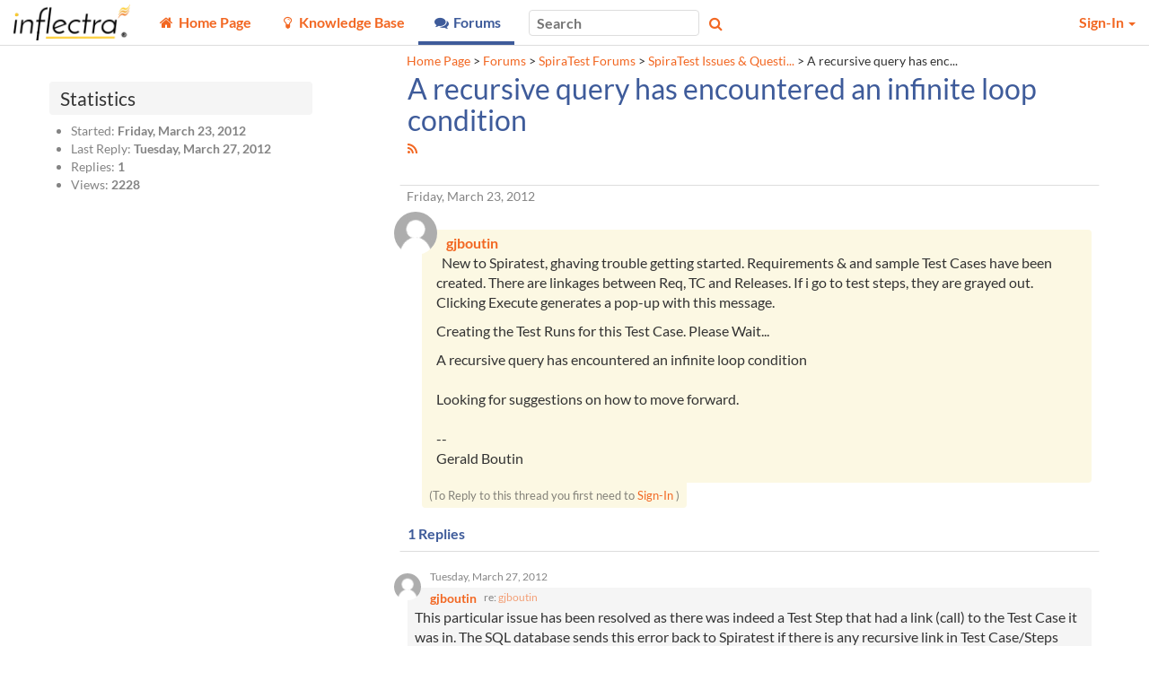

--- FILE ---
content_type: text/html; charset=utf-8
request_url: https://www.inflectra.com/Support/Forum/spiratest/issues-questions/262.aspx
body_size: 17879
content:


<!DOCTYPE html>
<html lang="en">

<head><meta http-equiv="X-UA-Compatible" content="IE=edge" /><meta name="viewport" content="width=device-width, initial-scale=1" /><title>
	A recursive query has encountered an infinite loop condition - Inflect
</title>

	<!--Fav Icons-->
	<link rel="icon" href="../../../themes/FavIcon.ico" type="image/x-icon" /><link rel="shortcut icon" href="../../../themes/FavIcon.ico" type="image/x-icon" />

	<!-- Canonical -->
	<link id="lnkCanonical" rel="canonical" href="https://www.inflectra.com/Support/Forum/spiratest/issues-questions/262.aspx" />

	<!--App Icons-->
	<link rel="apple-touch-icon" href="../../../Images/kronodesk-icon-57x57.png" /><link rel="apple-touch-icon" sizes="57x57" href="../../../Images/Icons/kronodesk-icon-57x57.png" /><link rel="apple-touch-icon" sizes="72x72" href="../../../Images/Icons/kronodesk-icon-72x72.png" /><link rel="apple-touch-icon" sizes="114x114" href="../../../Images/Icons/kronodesk-icon-114x114.png" />

	<!-- Scripts -->
	

	<!-- Early loading CSS -->
	<link href="/Support/scripts/css/core?v=ECGnwc81tToIOshRrnSFQhFQDdmsnQsbm4h4cNEjRf81" rel="stylesheet"/>


	<!-- Content: App Script -->
	<script type="application/javascript">
        (function(w,d,s,l,i){w[l]=w[l]||[];w[l].push({'gtm.start':
    new Date().getTime(),event:'gtm.js'});var f=d.getElementsByTagName(s)[0],
                j = d.createElement(s), dl = l != 'dataLayer' ? '&l=' + l : ''; j.async = true; j.src =
                    'https://www.googletagmanager.com/gtm.js?id=' + i + dl; f.parentNode.insertBefore(j, f);
        })(window, document, 'script', 'dataLayer', 'GTM-NG49V2B');
    </script>

<meta name="description" content=" New to Spiratest, ghaving trouble getting started. Requirements &amp; and sample Test Cases have been created. There are linkages between Req, TC and Releases. If i go to test steps, they are grayed out. Clicking Execute generates a pop-up with this message.    Creating the Test Runs for this Test Case. Please Wait...    A recursive query has encountered an infinite loop condition         Looking for suggestions on how to move forward.         --    Gerald Boutin " /></head>

<body xmlns:tst="javascript:Inflectra.Web.KronoDesk">
	<div id="Global_divAjaxSpinner" style="display: none" title="Processing:">
		Loading...
	</div>
	<form method="post" action="./262.aspx?categoryUrl=spiratest&amp;forumUrl=issues-questions&amp;threadId=262" id="frmAspNet">
<div class="aspNetHidden">
<input type="hidden" name="__EVENTTARGET" id="__EVENTTARGET" value="" />
<input type="hidden" name="__EVENTARGUMENT" id="__EVENTARGUMENT" value="" />
<input type="hidden" name="__VIEWSTATE" id="__VIEWSTATE" value="dSWWE3DdXHDg8ZOUc1fJ4VyhdLQxJLNRRzzyqh//+p9Aayz6QJOfM+pKof1ZjR8lOx7tpHrNKib9Lzp6Zxrtq6RJsdf73lma/uCnOOPxq+iGZrf3Tp7ngMHkqANOWjOeN3gFL5ZGvtkj62OaxzcWboG/Q02JZHR0CVvu2W5WGvS2pn5HneaEuNlF8k4PRiynazFK13GkQsEiHnH96BJcyUbosD+Yk4dncJJ73AlnJG3ofSGfeZeAvvNZtpes7k7Sgi045wxyvBtZespd/swmPWp3Qr3xN5UrqrxfEuNI5KMLH0TbfrXfuFo+PLMBpMChqmcuK+YETbLDp9F0L/eSrbbs1AxNtPNnp8I3iBZmxHRYpp1HMm27uvv1FETV8X8qsGFeYBnuVKjA3x+XXvt1IHsgkYo3LB2Xg4B3B/p5pJlwObL4Xi/xqc+yHsA3ebgVGuo47MQ55eXEKT1igLNdYMJClyqpmFRe223cH7sZioMwukpO+yLsrzAcopIhBO8wUJeF2KDUxKjsSeyHD5lFc6YmEdf/N9LMvP1ijwyoK3FFACmW5/70pByvWuxbF8HhcvN7B+l5idjdycFJ/0NOXnYphpYdQvAC/wwsfEJ4GgZvxiWMyPsO792v/LzKhMGJrBuy/zyKyqCQncgR2bjj5pUnKxW0im46Eyz2r4omSKdekzscnr0dvR40SUs21AGDRNQyO3/eqDDG6+r+LKnuapMP0cCw+Uzwk0eHb62gxkS67RWMQhZ8XnVViHQiXQyB/xpCMPQN1Rd5ovR8dbV1FJB+hnCUs1ieQioY82CEycXhIclYh1GK3hpsgjhB1N0fmX3oF9EnMmk5J1BA0hj/hyLXkgJ1wEqDhsx0H4Ctf0zg5XttuOgkIGX24s1Q67MHiszIPI4smLXq5LVGZRYF09aDXIKimxr/QnQJVQJ5KUehpro6KOoVIU3ncOk6YGzvnapkJnKGrbd+bbbMueQlni930Ns3GnNPkKxx/F3wB8pGb90atmeZFEDFMZIldF2tEyV2GSEVq052s0PgyRzx/jZ818hGDcTPVt6k4jupSdQOM2JiJmFZag41d/YfUZYkzHhuejVBFX7U1/NdV1Egp83VKPjm/vPDGGOUVtwQWoE7eGnhUrrQjOsEv6jrnbnWxFOv3VcdlFQxgpd9nT/LslIbKfDlRdKCUFtIfmEe3zxH7ATrr0rVsWZZ5fL+g4TuDxoPJCrZB//cO+pNHRZwVxZKaZ/ZkOIG96gBxCVrpkv3NDSbysdJpR3fiCcC1/Kv3JLuud/IbQp51VNlBZjZSNOevHimAbGFiITT7SzL7spGO1x2OSvPuDcmtvgr3XcsWcADPsVLSlh6JAXaopDbHurG+bah1gQykQgE4RmFeV3Xhu58Wi5DQkfHpgqn1bDDtYW5atYniYIIvUm3//E0x1nFwkRAzpNNG3xwSE9RG2wsfYlvGbLHT8K8pFFKCHgJj3xq10T3FlcbGWRznmH+Amtf6ZIDkR/8JrJxnynKOjCHIL7Rk9nxYpTjleyEff+iSOGq9oiMz4rpeLzS2xot7kNpAv3EJjXZLJFzDnBUSaEJL05gVLKC2DqaMyrs5+/WJ8BsfR217g7M4pNHfp9m9BalsHqNF8jarezcI2O9/ZAE9sTzKBrvUjI44g21f9VHOXHYp/98U1BQpCgmiB5b/mI6nZjrt0wpw04bOCCWc/gi4nyM/s8JUOq/OS7eEgewJbfJv4nzZFD82yzCzLOPJWhzO52ST2mIvm1mq1vUWMepsGrpXynZkJGDDZq4ai1UD4+JdImaydY70dOIxJL2YDYX0vBkJX5mVm2f77sSAJVTd3/[base64]/N/QDgRhPof75AMjoJP7TLx7A4kQjDM0JX0u1eD56USFo28ZfZDfrfNIzG72W0dfVnqZ/I8RWwqHn13hUMboKI4LhCbpgAw6bBmDNPaCQS2mRhMF4zqqepjmoi7j0ZSoKM02nm0Wp0QKBJgl7xzjqIzszEyJH6EY1nYViRnFGTDSfCUxjA//3/gM1f1ETn/XFYG1Q+yxMphRehVrqfntYl+JafFJQRBlsrpFd/zZ/mSpM1XB092j47UcRf8JChQHDaGwBwSkcf7ILLU9+5ttWO3fqf+bGc9f7voa1Ui2J6mywFy6f49Eor/oI4b0GdPUX8jjNiYTCLpdQsHc5/Dbpt4PksyDYcQGahWA9S5yA6REUxA18WTIu8BSATO2cSfUE1oJceOeiD1TiHScyfy8GZSJArajqzyY3S9bZirSCVSC/xVKsymeR4kxYUCeMAwHM+GkKfaQY1tc1cxtM5x/+R0bEWhn5qdE7xkwhFTZLzAOCUF9n79ioKiJu3tbtG+Wu/r4cN5Gu2yS72kIip9Ik5tayYxOmV8eS0FUhyQBD+DKzPg2bRwFZkP7bVQoRqouWWeykrNs4UxbeqDavSJqQACkfclaPrFhdEhbcitUlEXph0yKvOvxFxjb0Etftv/I0/rEKOw3ZehqzQKcfCYRbe0Mh+BqvdSBB4dQJCTbWyRZs8Rlvm2a7c9WwXZBaR9xrCNQVRwcYocgooj+1M0/jdBTR4w9WQkcNaq+5MbMBm1AGyZbZtaCEr1Bd0bwSNKKhMdt6BzW2lSXHlxJYCqj86z4RoNZe43B9ZPXKSegCvO96cI4WYvTuT4wcgiZXO4ewUPXEkGj/[base64]/0KJM2peiaD/IyL2Nh1yiIYvrbgNo34+P+0pgmoeuFaNmRgw4Fru+hwQtcWUzcOh3yDJrBt+Bp5TIrv6P2vFaO6UIdkemseSnaO5GR2gM7Fs5WbBxbgooWg5xjormjRTlGSPAUaUzO+igBt0sbS50nq5fmB1C+jpL/kWS3KXgzwYD/tCjL65W4F9YoHnrzirwaSuHXMEU+ErkUOxMfJhW80qwWiq/ciEeTKpUcJfLxR+hAPwbQyb3xi6ieXD7E88avB5Pp1LP/ORsamqrA4XaJ+Hhf+U3nejomVdBnHwGIIWlWaroFtpznApzs9nlfa/WCbtIBu5p9KYBEjprqiQUJDIQllsZGxPG2zP7wzeiAq16HXiyeKz0tZKmkzTML4ImjOYZxyQngtgZRbMxHx4NzA4rqo9DmrQSz/c8CnsKULsIGlSNG6AXe3tGV3cF++Dojkmc7j8lSdxu8JcXzHrP171eCQ4A2IuH/hjRTJ72gOYf1X+WuETUK9RxqDLiKD029RYWKrFhK0CwchXZ0yTQG9ARy7s3iEVpMriNwPZ4VgQ3QwAbQ/[base64]/bpl96OBKm2rQh1Osv9uzlYbnSCzHbygxSWA0ciG4lIv+dFKOvbPv29qCVBvSZwZRtZQl5PkeNey1IwwCdCFgIpIi9e/eqLIgb6+32hIhymPDVd3r7xk+wJ6378V/VkcnrGjDb471iiosQy5xxaBHiyKMeAtLULl7q/Eukfqmub+8q2jY95hL9yOA9aecEJTyjmL97OaomL48aBQpYaRRQE2wS+OC0FCbs8chS/wHqsD/cgiZeVaR4pzpvY8d37ZaW1FnfAzClWDjS4eoHbV145bMJlhtNE6oK9UKbE7ho+8b3/GD6+uyJh5QGImy7guYuxn+pYPuiLTAEul/PJtsGteVCNWj+pdyLe+58tUdZRtYM0tS6uMfWCQtJpIJkaiwuKG7ybEGLYIIbNJvNw7ZNhEouPuNa7n/Fbf5GUE31I0CH7XEgC4B4lyhb0LWtL318EcpHWmFMZ+XMZzcQ/PqvtOtj/acM2OUjn13ZEAP+WZeQ8KONW9uklRuJvo7b8wV73rOn4bvviGdc+3FlYwufrvIi5AtRZzCGh1t/AbJJ3Ca7A3TU1y/UiROY3jTnQ4D+Ja3pNuQMEchqRT31yWCxeLT+ceKA9YmK5aGFQkIzC1n9CwNWQ4yYMnuDob24cuvxyh10I8cK+f04syyGdgzBMAd3DeFRQXay0wM0fwpFdEHbq7z1H5NBDaLBIEDeM4AjnzFBSnXCdv11QMuTLwV4nLFGJwu0ktL/434Z0swmzgJpA6ywdAcKxi1sUs0dNjX4em+mANhszTarZtlWgML0DCvAKoDGrPhczVCp6YeeHJq/hT+L9ztY6EhYoW4qKypQXdfByE95G5J9jdeOa7F0bVgfYUMIMLN2UWryfMPME/HhxewozIhINyUpd3p+yPia/5IJ6lcEZ/wsmuyJJ/OpClqpL5QIZx+e3qHMlnAkbWkM6qmDBuNSRkGe5O9wjnSJWgM33f0Gi0PdB9P41CVdLKVfB9vNb8vTe6UG46TLbi6HRChUqHVxrgCrhh5+Iv8tKQbL8e3OqZpcxBR66CCQGzZ4vCbSxaS2H7QQW7mJrrgA/mqVEhcIUG1jbEDK+I6PvmTIv7+fy5VCeYUsn3OZf4UELxHiDUQlBz062H+tkrMYswiegUE+xADVY0G/nS2HbFZV2RxGfEmnc43O5JQ3Isa9r5yZ+96KhlvSbKJLiMZNPOJoeK+ignhVxTeVw/ajlKFXHRcFDTL3MZP+XffcSYkaVdHgL80I9NOzjjleBEQN+3ZzKkG3wnPUfe/9JfYKiaVZfENHD5hvPkOuQ40TMC5jCV2+URDV6YaMEj8IUGbhB/Pp+geH9q5TSAa7+63rBGn+SFgg5bXi+CekO+ft2nl6HWCaoytc1GoytRetZJ59ygh/LxtxMaPHiTvBAqApXztTe7KP6kwJRsCIYCFAUkIfSCz0a7ojIIZVimMiaHXLPpTBs2H0Y9bQRJT5WbPYPB8tEQ52ZKPVZF9PRPaZrBPIW/9KJwf9hCBU6VjolwRcAOURBpSRHNMTWSxxZrSUAP8Bn8jdhJIhhauvlJmCPg8PI5vaybwVasUeE/tcqQ7MccjDOdQKTd1SCM+4JQbR1tKxJCHwt4UsnNDIixs6mDMLbSNHk4kUgGSRlJQDx2b2bFGCGfnKciNYcZQB2G3s0JeKAW2iGU0l+NaO1xuh/xRRgHnXc8j8sQFVCNtfNCZrG" />
</div>

<script type="text/javascript">
//<![CDATA[
var theForm = document.forms['frmAspNet'];
if (!theForm) {
    theForm = document.frmAspNet;
}
function __doPostBack(eventTarget, eventArgument) {
    if (!theForm.onsubmit || (theForm.onsubmit() != false)) {
        theForm.__EVENTTARGET.value = eventTarget;
        theForm.__EVENTARGUMENT.value = eventArgument;
        theForm.submit();
    }
}
//]]>
</script>


<script src="/Support/WebResource.axd?d=pynGkmcFUV13He1Qd6_TZEgt_pQ7b8EAlyCt90HvW-P_3fN7iKoa7oLAGQGJKzWYKSGhcZUdIb2q2dPlpDn5bg2&amp;t=638901392248157332" type="text/javascript"></script>


<script src="/Support/ScriptResource.axd?d=dYljb4uYY-8-IJYDJWquESY1lcaEQ9y0lp7UiPLS93TqgT_of6tlzXBiQsaK8boVhYhDFlWTIJJEx3dUIEycFKq-uDeZKZPCb8HErauFh7QsZ60XhwFzcFf_kp3j-Y4ILL2MJVmHah20CZDDZH-IDQCs8uQ-W_vaPToUNN3rwzw1&amp;t=ffffffffa435d30a" type="text/javascript"></script>
<script src="/Support/ScriptResource.axd?d=o775blxyKNxLwAOrXNwzimYl8Up5UbhrqI-_qr36iADxut6VbbqYwofzLHhQSThOIHn-vNY5DBVK1dJ2OE29O3twL66l_4bAdAlmmGRarUHpXob3SP9cYXjNT7sj1G_A6iMwPcibhAnqvXiJDskD-luMYTD40zxZTWhHW9yhFuM1&amp;t=ffffffffa435d30a" type="text/javascript"></script>
<script src="/Support/ScriptResource.axd?d=lNF4tP0RpL4Z-uo9JhArDsInWBA8NLLL95Ha216qsyT1fW2oERGIA8b-uOvDy4X7RdpsC7uyf7u5c9H-kQ2JQ-1HmoW666B_Vit8dtZmj5nnDbwnBnAKX9m1TbPBrLxrClm5GfVJR-nWmfkXRjfTP4kjZBg87r0x1j5zxaOA8k81&amp;t=ffffffffa435d30a" type="text/javascript"></script>
<script src="/Support/ScriptResource.axd?d=aZ1nXZz77D7lnyFHUGeRFlCdwwZ4xCaF7oXC6Gh1bpMWkoAmI7Beu8WXHB-cV1xITApDLyKITPHXNRjjfPzFgryhpwVF6IkYZbTzBr4ZLT4OdItn08wJaEOnaeUvoCqEg6qDlsB7yD08JedhyyhNeHvwCyKfNzC7HFjNkjgmyM41&amp;t=ffffffffa435d30a" type="text/javascript"></script>
<script src="/Support/ScriptResource.axd?d=uYBxx9KlufPJ_VQ-f6KTmLoLHv2keqHlgVAQo1__y70e7pemrT-AxN4ay_cvp0cyBGu6sBrCAJaOz-n08Oq7LjCOGqng39BQOMI_-a3cZM61AIQaMetcwiOUiWToKy2MeWtcGbVNQb5NiPds-0Nir_diMAm99ysf6h1z3KefjPQ1&amp;t=ffffffffa435d30a" type="text/javascript"></script>
<script src="/Support/ScriptResource.axd?d=h-bu4UswXFP_i6sIhBrN1EjrrGgpKETPhjHKXeH_g5eQMWUOa9--KxTedrsF-vImghwaUBzEA8MNNsErELnAHS51rwIVer17wOCpGT6n5RtPSP46LNC1VPhksLBveJFgujvfyTl71y2BtZQSH9NlmCXiiPj0i0Vw3fcJHOsKD7Y1&amp;t=ffffffffa435d30a" type="text/javascript"></script>
<script src="/Support/ScriptResource.axd?d=jIid3BjPnU6gtivRDRFMyBGgrk51Pcirc0qvKW6_vx5hz6beUdgKB-0Y1ahjkCnXLqmW5LxMSWye5BaiJHBhmbKdoA82uqF4J9GO9I_KfFgaxDpor-2q-I0n55tdIoLLNOnQKic6kPV7gwZYL4VphD0CRJGxo9Pz3byEbY7c2vM1&amp;t=ffffffffa435d30a" type="text/javascript"></script>
<script src="/Support/ScriptResource.axd?d=xb2ObHSflfgz2BDdsuP_cbwjGeMCLGNbyY3SIXXNCJf9ojOOOy3mcF0pIuLH_RUfWp5WPydAap3BB3aq5GnV-R5NERBUfowDKDl9jYIH6YSq_GIFgo_6No5Nc9jdPD_VMSEp61KN5Lvuv6JqUwSZgg2&amp;t=ffffffffa435d30a" type="text/javascript"></script>
<script src="/Support/ScriptResource.axd?d=LLEQXUDi_Z4ERkwv3IDWq9YDrmzg29TyO5Mw0X3iVC5eQzh4frQrlDJ-Kh5dQUoBFS4dcmqiE0S7BM9p3mbUTHUPR0yEX9NKDTcdspMkgD-xzpja-45X-FtWEW5DVOdVMrY4IAQJ9rxYfGeN_DjtuA2&amp;t=ffffffffa435d30a" type="text/javascript"></script>
<script src="/Support/WebResource.axd?d=0SvRGw4OtUABNK2jtVZk0UoUw1ujrXGNm-sDaii5jqY_24Aul3mqUEpnzLv5L2bimXldEpXeeg_ypS5O94gt5ZrOeCAKqa7zQIBm0FnKmaijfnEpKwoo5IBuHYvKV88oAwRKHiE2vtiTwIOuFWdvKydcneUB0i0T8WbqnyB3H3Q1&amp;t=638959362640000000" type="text/javascript"></script>
<script src="/Support/ScriptResource.axd?d=dwY9oWetJoJoVpgL6Zq8OFfIA6sjHvuC36jbU9NuevVrss2yYdtH0vMyqROzaPKBzXt3ZVuEVd4BRLe4_BHd_OEADTFS7K7iZRx7BL2Ce9Jllk6WK9m3Dl6oWhulLZpS3iSlq8QkABsRDn28lTgIorDQ-kcfUrn0vaiHafNi8kg1&amp;t=5c0e0825" type="text/javascript"></script>
<script src="../../../Services/Ajax/SearchService.svc/js" type="text/javascript"></script>
<script src="../../../Services/Ajax/GlobalService.svc/js" type="text/javascript"></script>
<div class="aspNetHidden">

	<input type="hidden" name="__VIEWSTATEGENERATOR" id="__VIEWSTATEGENERATOR" value="60662E90" />
	<input type="hidden" name="__VIEWSTATEENCRYPTED" id="__VIEWSTATEENCRYPTED" value="" />
	<input type="hidden" name="__EVENTVALIDATION" id="__EVENTVALIDATION" value="Yl+CRQdKRcOdxnAtGLbZCohq62a3HDUuKub3/MdPu6dPzicCq7tO+l6sA6wxc7/ytu9seMh8fXTuFDkzTlCjwA8eY7JRRNSkQ5pB9FbSZKg/C3eSnvZjNQZHAueYED0bVsQKU/EWjcwLXe9Iiz+LDXA1lRcASh8xxDOjcdsaFrIOpHXXmswO3eL3zn9gkx80opkxy27j0Ql9MxM0zmri/QDTDGrqhzP46uK80j2i/02DayPAgLVbv5WSV8GLtZZkTvf7QIZzpd8vwm6if5Rtw3LsAnRgTSCcthxSahWtWGA=" />
</div>
		<div id="pgbase" class="container-fluid">
			<!-- Header -->
			<div class="ui-widget-header header header-navbar border-bottom" style="background-position: left top;">
				<!-- Menu Bar -->
				<nav class="navbar navbar-default" id="krono-navbar">
					<div class="navbar-header">
						<a id="lnkHomePage" class="navbar-brand" href="https://www.inflectra.com/"><img id="imgKronoDeskLogo" title="Home Page" class="nav-brand_full" src="../../../Handlers/SettingsImage.ashx?theme=&amp;setting=External_CompanyLogo" alt="Home Page" /><img id="imgKronoDeskMobileLogo" title="Home Page" class="nav-brand_favicon" src="../../../Handlers/SettingsImage.ashx?theme=&amp;setting=External_CompanyLogoMobile" alt="Home Page" /></a>
					</div>
					<div class="navbar-info" id="kronodesk-navbar-collapse">
						<div class="nav_menu">
							<input type="checkbox" class="nav-menu_list_checkbox is-offscreen" id="nav-menu_list_checkbox" />
							<label for="nav-menu_list_checkbox" class="nav-menu_list_label">
								<span class="fa fa-bars"></span>
							</label>
							<ul class="nav-menu_list" id="mnuOnFullWidth">
								
										<li class="nav-menu_item" data-nav-value="100">
												<a href="https://www.inflectra.com/Support/">
													<span class="fa fa-fw fa-home" title="Home Page"></span>
													<span class="nav-item_text">
														Home Page
													</span>
												</a>
											</li>
									
										<li class="nav-menu_item" data-nav-value="200">
												<a href="https://www.inflectra.com/Support/KnowledgeBase.aspx">
													<span class="fa fa-fw fa-lightbulb-o" title="Knowledge Base"></span>
													<span class="nav-item_text">
														Knowledge Base
													</span>
												</a>
											</li>
									
										<li class="nav-menu_item active" data-nav-value="300">
												<a href="https://www.inflectra.com/Support/Forums.aspx">
													<span class="fa fa-fw fa-comments" title="Forums"></span>
													<span class="nav-item_text">
														Forums
													</span>
												</a>
											</li>
									
										
									
							</ul>
						</div>
						<div id="navbar_search_box" class="nav_search" role="search">
							<div class="form-group">
								<input type="search" placeholder="Search" class="ui-widget ui-widget-content ui-corner-all " name="mpMain$txtGlobalSearch" type="text" id="txtGlobalSearch" onkeydown="mpMain_txtGlobalSearch_keydown(event)" />
								<span class="fa fa-search button nav_search_btn colorTextLink" aria-hidden="true" onclick="mpMain_btnGlobalSearch_click(event)"></span>
								<span class="fa fa-times pale nav_search_close" onclick="mpMain_btnGlobalSearchPopupClose_click(event)"></span>
							</div>
						</div>
						<ul class="nav navbar-nav navbar-right nav_user" id="navbar-user-box">
							
									
									<li id="pnlSecure" class="dropdown">
										<a href="#" class="dropdown-toggle" data-toggle="dropdown" role="button" aria-haspopup="true" aria-expanded="false">
											Sign-In
											<span class="caret"></span>
										</a>
										<ul class="dropdown-menu ui-widget-content" role="menu">
											<li>
												<div id="pnlLogin" class="mt3 mx3">
													<div class="align-center border-bottom pb3 px4">
														<input type="text" placeholder="Login ID" class="ui-widget ui-widget-content ui-corner-all mb2" name="mpMain$HeadLoginView$signinUser" type="text" id="signinUser" class="mb2" style="width: 15rem" />
														<input type="password" placeholder="Password" class="ui-widget ui-widget-content ui-corner-all mb2" name="mpMain$HeadLoginView$signinPass" type="text" id="signinPass" class="mb2" style="width: 15rem" />
														<br />
														<input id="signinKeep" type="checkbox" name="mpMain$HeadLoginView$signinKeep" />
														<label for="signinKeep" class="mr4 font90 weight-normal pale mxauto">
															Keep me logged in
														</label>
														<br />
														<a class="btn py2 px4" href="javascript:a()">Sign-In</a>
														<br />
													</div>
													<div class="align-center mt3">
														<a id="lnkForgotPassword" class="font90 keep-link-color weight-normal" href="../../../Account/ResetPassword.aspx">Forgot Your Password?</a>
														<span id="reg">
															<span class="pale">&nbsp;&nbsp; | &nbsp;&nbsp;</span>
															<a class="font90 keep-link-color weight-normal" href="../../../Account/Register.aspx">Register</a>
														</span>
													</div>
												</div>
												<div class="js-is-loading"></div>
											</li>
										</ul>
									</li>
								
						</ul>
					</div>
				</nav>
			</div>
			<div class="row script-loader">
				<div class="col-xs-12">
					<noscript>
						<div class="MessageError" style="width: 100%; margin: 5px;">
							JavaScript Needs to be Enabled for This Application to Work Correctly!
						</div>
					</noscript>
					<script type="text/javascript">
//<![CDATA[
Sys.WebForms.PageRequestManager._initialize('mpMain$ajxScriptManager', 'frmAspNet', [], [], [], 90, 'mpMain');
//]]>
</script>

				</div>
			</div>

			
	<div class="container xxs-px3">
		<div class="row mt5 xxs-mt5 xs-mt5">
			<div class="col-sm-12 col-md-push-4 col-lg-push-3 col-md-7 col-lg-8 col-lg-offset-1 col-md-offset-1 pa0 mb5 xxs-mb3">
				<div class="mtn5 mbn4 pt3 px3 small">
					<p>
						<span id="siteMapPath"><a href="#siteMapPath_SkipLink" style="position:absolute;left:-10000px;top:auto;width:1px;height:1px;overflow:hidden;">Skip Navigation Links</a><span><a title="Home Page" href="/Support/Default.aspx">Home Page</a></span><span> &gt; </span><span><a title="Forums" href="/Support/Forums.aspx">Forums</a></span><span> &gt; </span><span><a title="SpiraTest Forums" href="/Support/Forum/spiratest/List.aspx">SpiraTest Forums</a></span><span> &gt; </span><span><a title="SpiraTest Issues &amp; Questions" href="/Support/Forum/spiratest/issues-questions/List.aspx">SpiraTest Issues &amp; Questi...</a></span><span> &gt; </span><span><span title="A recursive query has encountered an infinite loop condition">A recursive query has enc...</span></span><a id="siteMapPath_SkipLink"></a></span>
					</p>
				</div>
				<div class="ui-widget">
					<div class="ui-widget-header ui-corner-top pt0">
						<h1 class="mt0 h2">
							<span class="inline-block mr3 mb2">
								<span id="lblThreadName">A recursive query has encountered an infinite loop condition</span>
							</span>
							<small>
								<sup class="mr3">
									<a id="lnkRssFeed" title="Subscribe to RSS Feed" class="mr2" href="262/RssFeed.aspx">
                                        <span class="fa fa-rss colorTextLink"></span>
									</a>
								</sup>
								
							</small>
						</h1>
					</div>

					<span class="small pale">
						<span id="lblCreationDate" class="date mx3">Friday, March 23, 2012</span></span>
					

					<div class="ui-widget-content pr0">
						<div class="threadMessage commentlist-item mr3">
							<div class="UserNameAvatar commentlist-item-avatar">
								<div><img src="/Support/Account/UserAvatar.ashx?id=214" alt="Avatar" style="max-width:48px; max-height:48px; vertical-align:middle;" /></div>
							</div>
							<div class="commentlist-item-message backgroundHighlight">
								<span class="commentlist-item-username">
									<div><a href="../../../User/214.aspx"><span style="font-weight:bold;">gjboutin</span></a></div>
								</span>
								<div class="commentlist-item-content">
									<span id="lblThreadText" ContainsMarkup="true"><p>New to Spiratest, ghaving trouble getting started. Requirements &amp; and sample Test Cases have been created. There are linkages between Req, TC and Releases. If i go to test steps, they are grayed out. Clicking Execute generates a pop-up with this message.</p>  <p>Creating the Test Runs for this Test Case. Please Wait...</p>  <div>A recursive query has encountered an infinite loop condition</div>  <div>&nbsp;</div>  <div>Looking for suggestions on how to move forward.</div>  <div>&nbsp;</div>  <div>--</div>  <div>Gerald Boutin</div></span>
									<input name="mpMain$MainContent$thrId" type="hidden" id="thrId" value="262" />
								</div>
							</div>
							<div class="footer clearfix">
								<div id="divAnonLogin" class="thread-actions py2 px3 font90 left inline-block backgroundHighlight">
									<span class="pale font90">(To Reply to this thread you first need to</span>
									<a id="HeadLoginStatus" class="font90" href="../../../Account/Login.aspx">Sign-In</a>
									<span class="pale font90">)</span>
								</div>
								
							</div>
						</div>
					</div>
				</div>

				<div class="ui-widget" style="margin-top: -1rem;">
					<div class="ui-widget-header">
						<span id="lblReplyCount">1</span>
						Replies
					</div>
					
							<div class="reply-content ui-widget-content clearfix commentlist-item thread-reply py0">
								<div class="commentlist-item-header">
									<span class="commentlist-item-date">
										<span id="lblCreationDate" class="date">Tuesday, March 27, 2012</span>
										<a id="reply501"></a>
									</span>
								</div>
								<div class="commentlist-item-avatar UserNameAvatar">
									<div><img src="/Support/Account/UserAvatar.ashx?id=214" alt="Avatar" style="max-width:32px; max-height:32px; vertical-align:middle;" /></div>
								</div>
								<div class="commentlist-item-message">
									<div class="commentlist-item-message-header inline-flex">
										<span class="commentlist-item-username mr3 nowrap">
											<div><a href="../../../User/214.aspx"><span style="font-weight:bold;">gjboutin</span></a></div>
										</span>
										<span id="spnReplyTo" class="replyTo font75 pale">
											re:
										    <a id="lnkReplyToPerson" class="user" href="/Support/Forum/spiratest/issues-questions/262.aspx#threadTop">gjboutin</a>
											<span id="lblReplyToDate" class="date dn">Friday, March 23, 2012</span>
										</span>
									</div>
									<div class="commentlist-item-content">
										<span id="lblReplyBody" ContainsMarkup="true"><p>This particular issue has been resolved as there was indeed a Test Step that had a link (call) to the Test Case it was in. The SQL database sends this error back to Spiratest if there is any recursive link in Test Case/Steps even if it is in a different project.</p>  <p>The online demo software doesn't allow creating a recursive link. Perhaps the issue is now eliminated by an update later than V3.2 (005).</p></span>
									</div>
								</div>

								
							</div>
						

					
						<div class="summary weight-bold mb4 mw-960 mxauto xxs-mxn3 backgroundHighlight borderRadius pa4 mt4">
							<span id="lblCTA" ContainsMarkup="true"><h3>Spira Helps You Deliver Quality Software, Faster and With Lower Risk</h3><p><a href="https://www.inflectra.com/Trial/SpiraTeam.aspx"><img alt="" width="570" height="93" src="https://www.inflectra.com/Screenshot/2710.aspx"></a></p><p>And if you have any questions, please <strong><a href="https://www.inflectra.com/Company/Contact-Us.aspx#email">email</a></strong> or call us at +1 (202) 558-6885</p><p>&nbsp;</p></span>
						</div>
					
				</div>
			</div>

			<div class="col-sm-12 col-md-4 col-md-pull-8 col-lg-pull-9 col-lg-3 col-sm-push-0 col-lg-push-0 pa0">
				<div class="ui-widget">
					<div class="titlebar">
						<span>
							Statistics
						</span>
					</div>
					<div class="ui-widget-content pale font90">
						<ul>
							<li>
								Started:
								<b>
									<span id="lblThreadStarted">Friday, March 23, 2012</span></b>
							</li>
							<li>
								Last Reply:
								<b>
									<span id="lblThreadUpdated">Tuesday, March 27, 2012</span></b>
							</li>
							<li>
								Replies:
								<b>
									<span id="lblThreadReplies">1</span></b>
							</li>
							<li>
								Views:
								<b>
									<span id="lblThreadViews">2228</span></b>
							</li>
						</ul>
					</div>
				</div>

			</div>
		</div>
	</div>

	<div class="popup panel-top w11 box-shadow border borderRadius" id="dlgEditThread">
		<span class="fa fa-times pale" data-popup="close"></span>
		<h2 class="border-bottom mt0 mb4 pb3">
			Edit Thread
		</h2>
		<div class="form-horizontal">
			<div class="form-group">
				<div class="col-md-3">
					<label for="txtName" id="txtNameLabel" Required="true">Name</label>:
				</div>
				<div class="col-md-9">
					<input type="text" class="ui-widget ui-widget-content ui-corner-all w-100" name="mpMain$MainContent$txtName" type="text" maxlength="64" id="txtName" class="w-100" />
				</div>
			</div>
			<div class="form-group">
				<div class="col-md-3">
					<label for="txtBody" id="txtBodyLabel" Required="true">Body</label>:
				</div>
				<div class="col-md-9">
					<textarea name="mpMain$MainContent$txtBody" rows="2" cols="20" id="txtBody" class="w-100">
</textarea>
				</div>
			</div>
			<div class="form-group">
				<div class="col-md-3">
					<label for="txtTags" id="txtTagsLabel" Required="false">Tags</label>:
				</div>
				<div class="col-md-9">
					<input type="text" class="ui-widget ui-widget-content ui-corner-all w-100" name="mpMain$MainContent$txtTags" type="text" maxlength="255" id="txtTags" class="w-100" RichText="false" />
				</div>
			</div>
			<div class="form-group">
				<div class="col-md-offset-3 col-md-8 btn-group">
					<button type="button"
						class="btn btn-primary py3 px5"
						onclick="saveItem();return false;">
						Save</button>
					<button type="button"
						class="btn py3"
						onclick="$('#dlgEditThread').removeClass('is-open');return false;">
						Cancel</button>
				</div>
			</div>
		</div>
	</div>
	<div class="popup-overlay"></div>

	<div class="popup panel-top w11 box-shadow border borderRadius" id="dlgEditMessage">
		<span class="fa fa-times pale" data-popup="close"></span>
		<h2 class="border-bottom mt0 mb4 pb3">
			Edit Message
		</h2>
		<div class="form-horizontal">
			<div class="form-group">
				<div class="col-md-12">
					<textarea name="mpMain$MainContent$txtMessageBody" rows="2" cols="20" id="txtMessageBody" class="w-100">
</textarea>
				</div>
			</div>
			<div class="form-group">
				<input type="hidden" id="msgId" />
				<div class="col-md-offset-3 col-md-8">
					<button type="button"
						class="btn btn-primary py3 px5"
						onclick="saveItem();return false;">
						Save</button>
					<button type="button"
						class="btn py3"
						onclick="$('#dlgEditMessage').removeClass('is-open');return false;">
						Cancel</button>
				</div>
			</div>
		</div>
	</div>
	<div class="popup-overlay"></div>


		</div>
		<div class="footer-full border-top">
			<div class="row footer">
				<div class="hidden-sm hidden-xs col-md-6 ui-align-left">
					&copy;&nbsp;Copyright
					2006-2026
					Inflectra Corporation,
				    All Rights Reserved
					|
				    en-US
					|
				    
					
				</div>
				<div class="col-xs-12 col-md-6 ui-align-right">
					Tel: <a href="tel:1-866-572-5878">1-866-572-5878</a>&nbsp;|&nbsp;<a href="https://www.inflectra.com/Support/Ticket/List.aspx">Help Desk</a>&nbsp;|&nbsp;<a href="https://www.inflectra.com/Company/Legal-Notices.aspx">Legal Notices</a>&nbsp;|&nbsp;<a href="https://www.inflectra.com/Company/Privacy-Policy.aspx">Privacy Policy</a>
					<br />
					<div class="poweredByFooter">
						Powered by
						<a id="lnkProductName" href="https://www.inflectra.com/KronoDesk/">KronoDesk</a>
						v5.0
						<a id="lnkTagline" href="https://www.inflectra.com/KronoDesk/" target="_blank">help desk software</a>
						| &copy;
			                Copyright
						<a id="lnkCompanyName"></a>
						2006-2026
						|
			                Licensed to
						Inflectra Corporation.
					</div>
				</div>
			</div>
		</div>
		<div id="pnlSearchResults" class="modal popup panel-full ui-corner-all backgroundMain box-shadow pa5 xxs-px3 xxs-pt3">
			<div class="right inline-block pointer pale font125" id="js-search-close">
				<span class="fa fa-times"></span>
			</div>
			<h3 class="mt0 mb0 align-center">
				<span id="lblSearchResultCount"></span>
				Search Results
			</h3>
			<ul class="search-results-filters mxauto ul-is-nav mb4">
				<li class="search-filter__all is-selected">
					<a role="button">
						All</a>
				</li>
				<li class="search-filter__forum">
					<a role="button">
						<span class="fa fa-fw fa-comments"></span>
						Forums</a>
				</li>
				<li class="search-filter__thread">
					<a role="button">
						<span class="fa fa-fw fa-comment"></span>
						Threads</a>
				</li>
				<li class="search-filter__message">
					<a role="button">
						<span class="fa fa-fw fa-coment"></span>
						Messages</a>
				</li>
				<li class="search-filter__ticket">
					<a role="button">
						<span class="fa fa-fw fa-envelope-o"></span>
						Tickets</a>
				</li>
				<li class="search-filter__article">
					<a role="button">
						<span class="fa fa-fw fa-lightbulb-o"></span>
						Articles</a>
				</li>
				<li class="search-filter__user">
					<a role="button">
						<span class="fa fa-fw fa-user"></span>
						Users</a>
				</li>
			</ul>
			<div id="ajxSearchResults" class="search-results__list vw60 sm-vw90 vh90-chrome scrollbox mxauto mt3 overflow-y-auto" ErrorMessageControlId="divMessageBox">

</div>
		</div>

		
		<div id="global-spinner" class="fixed top0 right-login height-nav w7 z10000" style="display: none;">
			<div class="js-is-loading is-visible">
				<div class="loader">&nbsp;</div>
				<span class="sr-only">
					Loading...</span>
			</div>
		</div>
		<div class="popup-overlay-fixed"></div>

		
	

<script type="text/javascript">
//<![CDATA[
Inflectra.KronoDesk.Web.Services.Ajax.SearchService.set_path('/Support/Services/Ajax/SearchService.svc');Inflectra.KronoDesk.Web.Services.Ajax.GlobalService.set_path('/Support/Services/Ajax/GlobalService.svc');Sys.Application.add_init(function() {
    $create(Inflectra.KronoDesk.Web.ServerControls.SearchResults, {"autoLoad":false,"cssClass":"search-results__list vw60 sm-vw90 vh90-chrome scrollbox mxauto mt3 overflow-y-auto","webServiceClass":Inflectra.KronoDesk.Web.Services.Ajax.SearchService}, {"loaded":ajxSearchResults_loaded}, null, $get("ajxSearchResults"));
});
//]]>
</script>
</form>

	<!-- Content: scrPre -->
	
	<link href="/Support/scripts/css/threaddetail?v=HUHJkYaLaG8fYRvENzFuJOjlhP9m-h6cBG7SbZfnJ541" rel="stylesheet"/>


	<!-- Content: scripts1 -->
	
<script type="application/javascript">
var threadId=262,thrUrl='/Support/services/api/threads',SITE_URL='/Support/',CKEDITOR_BASEPATH='/Support/scripts/editor/',kd={"culture":{"timeZoneOffset":"-05:00","timeZoneOffsetMins":-300,"culture":"en","dateFormatShort":"M/D/YYYY","dateFormatLong":"dddd, MMMM D, YYYY","fullDateTimePattern":"dddd, MMMM D, YYYY h:mm:ss A"},"vars":{"spiraRestURLPrefix":"/services/v6_0/restservice.svc","loginUrl":"/Support/Account/Login.aspx"}};kd.res={};;
</script>

	<link href="/Support/scripts/css/theme?v=DjiclxcifmdrM725eOlgEXGWF8QHAoYyTRZsFRKSgvY1" rel="stylesheet"/>

	<script src="/Support/scripts/js/core?v=d5OG9-vXMIt0PLqs0kxqCtxYbIwHWisQ8ghBdirMnIo1"></script>

	<script src="/Support/scripts/js/lang?v=xHv4RLlirC4IRFSq0TdjOkskuvbY96qoJRVMmva1bNg1"></script>

	<!-- Content: scripts2 -->
	
<script type="application/javascript">
$(function(){$('#txtBody').ckeditor({customConfig:'',skin:'flat',disableNativeSpellChecker:false,linkShowAdvancedTab:false,linkShowTargetTab:false,uploadUrl:false,removePlugins:'uploadimage,image',pasteFilter:'p;a[!href];b;i;u;strong;ul;ol;li',toolbar:[{name:'styles',items:['Format','Font','FontSize']},{name:'basicstyles',items:['Bold','Italic','Underline','-','RemoveFormat']},{name:'colors',items:['TextColor','BGColor']},{name:'paragraph',items:['NumberedList','BulletedList','-','Outdent','Indent','-','Blockquote','-','JustifyLeft','JustifyCenter','JustifyRight']},{name:'insert',items:['Link','Unlink','-','Image','VideoDetector','CodeSnippet','Table','HorizontalRule','-','PasteFromWord','-','CreateToken']},{name:'tools',items:['Maximize','-','Source','-','Templates','UIColor','ShowBlocks']}],title:'',allowedContent:ck_allowed,extraPlugins:'videodetector',minimumChangeMilliseconds:500});;$('#txtMessageBody').ckeditor({customConfig:'',skin:'flat',disableNativeSpellChecker:false,linkShowAdvancedTab:false,linkShowTargetTab:false,uploadUrl:false,removePlugins:'uploadimage,image',pasteFilter:'p;a[!href];b;i;u;strong;ul;ol;li',toolbar:[{name:'styles',items:['Format','Font','FontSize']},{name:'basicstyles',items:['Bold','Italic','Underline','-','RemoveFormat']},{name:'colors',items:['TextColor','BGColor']},{name:'paragraph',items:['NumberedList','BulletedList','-','Outdent','Indent','-','Blockquote','-','JustifyLeft','JustifyCenter','JustifyRight']},{name:'insert',items:['Link','Unlink','-','Image','VideoDetector','CodeSnippet','Table','HorizontalRule','-','PasteFromWord','-','CreateToken']},{name:'tools',items:['Maximize','-','Source','-','Templates','UIColor','ShowBlocks']}],title:'',allowedContent:ck_allowed,extraPlugins:'videodetector',minimumChangeMilliseconds:500});;});
</script>

	<!-- Content: scrPost -->
	
	<script src="/Support/scripts/js/threaddetail?v=W3x7XVPyRdKuVhZzgC3nKD8pMqsqUqAMEE6YHTZ1Jjk1"></script>


	<!-- Content: scripts3 -->
	
</body>
</html>


--- FILE ---
content_type: text/css
request_url: https://www.inflectra.com/Support/scripts/editor/skins/flat/editor.css?t=H5SC
body_size: 5320
content:
/*
Copyright (c) 2003-2015, CKSource - Frederico Knabben. All rights reserved.
For licensing, see LICENSE.md or http://ckeditor.com/license
*/
.cke_reset{margin:0;padding:0;border:0;background:transparent;text-decoration:none;width:auto;height:auto;vertical-align:baseline;box-sizing:content-box;-moz-box-sizing:content-box;-webkit-box-sizing:content-box;position:static;-webkit-transition:none;-moz-transition:none;-ms-transition:none;transition:none}.cke_reset_all,.cke_reset_all *{margin:0;padding:0;border:0;background:transparent;text-decoration:none;width:auto;height:auto;vertical-align:baseline;box-sizing:content-box;-moz-box-sizing:content-box;-webkit-box-sizing:content-box;position:static;-webkit-transition:none;-moz-transition:none;-ms-transition:none;transition:none;border-collapse:collapse;font:normal normal normal 12px Arial,Helvetica,Tahoma,Verdana,Sans-Serif;color:#000;text-align:left;white-space:nowrap;cursor:auto;float:none}.cke_reset_all .cke_rtl *{text-align:right}.cke_reset_all iframe{vertical-align:inherit}.cke_reset_all textarea{white-space:pre}.cke_reset_all textarea,.cke_reset_all input[type="text"],.cke_reset_all input[type="password"]{cursor:text}.cke_reset_all textarea[disabled],.cke_reset_all input[type="text"][disabled],.cke_reset_all input[type="password"][disabled]{cursor:default}.cke_reset_all fieldset{padding:10px;border:2px groove #e0dfe3}.cke_reset_all select{box-sizing:border-box;-moz-box-sizing:border-box;-webkit-box-sizing:border-box}.cke_reset_all table{table-layout:auto}.cke_chrome{display:block;padding:0}.cke_inner{display:block;-webkit-touch-callout:none;background:#fff;padding:0}.cke_float{border:0}.cke_float .cke_inner{padding-bottom:0}.cke_top,.cke_contents,.cke_bottom{display:block;overflow:hidden}.cke_top{padding:6px 8px 2px;white-space:normal;border-bottom:1px solid #fff;background:#f2f2f2}.cke_bottom{border-top:1px solid #fff;padding:0 8px;position:relative;background:#f2f2f2}.cke_browser_ios .cke_contents{overflow-y:auto;-webkit-overflow-scrolling:touch}.cke_resizer{width:0;height:0;overflow:hidden;width:0;height:0;overflow:hidden;border-width:10px 10px 0 0;border-color:transparent #666 transparent transparent;border-style:dashed solid dashed dashed;font-size:0;vertical-align:bottom;margin-top:8px;margin-bottom:2px;-moz-box-shadow:0 1px 0 rgba(255,255,255,.3);-webkit-box-shadow:0 1px 0 rgba(255,255,255,.3);box-shadow:0 1px 0 rgba(255,255,255,.3)}.cke_hc .cke_resizer{font-size:15px;width:auto;height:auto;border-width:0}.cke_resizer_ltr{cursor:se-resize;float:right;margin-right:-4px}.cke_resizer_rtl{border-width:10px 0 0 10px;border-color:transparent transparent transparent #a5a5a5;border-style:dashed dashed dashed solid;cursor:sw-resize;float:left;margin-left:-4px;right:auto}.cke_wysiwyg_div{display:block;height:100%;overflow:auto;padding:0 8px;outline-style:none;-moz-box-sizing:border-box;-webkit-box-sizing:border-box;box-sizing:border-box}.cke_panel{visibility:visible;width:120px;height:100px;overflow:hidden;background-color:#fff;border:1px solid #b6b6b6;border-bottom-color:#999;margin-top:4px}.cke_menu_panel{padding:0;margin:0}.cke_combopanel{width:150px;height:170px}.cke_panel_frame{width:100%;height:100%;font-size:12px;overflow:auto;overflow-x:hidden}.cke_panel_container{overflow-y:auto;overflow-x:hidden}.cke_panel_list{list-style-type:none;margin:3px;padding:0;white-space:nowrap}.cke_panel_listItem{margin:0;padding-bottom:1px}.cke_panel_listItem a{padding:3px 4px;display:block;border:1px solid #fff;color:inherit!important;text-decoration:none;overflow:hidden;text-overflow:ellipsis}* html .cke_panel_listItem a{width:100%;color:#000}*:first-child+html .cke_panel_listItem a{color:#000}.cke_panel_listItem.cke_selected a{border:1px solid #dedede;background-color:#f2f2f2}.cke_panel_listItem a:hover,.cke_panel_listItem a:focus,.cke_panel_listItem a:active{border-color:#dedede;background-color:#f2f2f2}.cke_hc .cke_panel_listItem a{border-style:none}.cke_hc .cke_panel_listItem a:hover,.cke_hc .cke_panel_listItem a:focus,.cke_hc .cke_panel_listItem a:active{border:2px solid;padding:1px 2px}.cke_panel_grouptitle{cursor:default;font-size:11px;font-weight:bold;white-space:nowrap;margin:0;padding:4px 6px;color:#474747;text-shadow:0 1px 0 rgba(255,255,255,.75);border-bottom:1px solid #b6b6b6;background:#cfd1cf}.cke_panel_listItem p,.cke_panel_listItem h1,.cke_panel_listItem h2,.cke_panel_listItem h3,.cke_panel_listItem h4,.cke_panel_listItem h5,.cke_panel_listItem h6,.cke_panel_listItem pre{margin-top:0;margin-bottom:0}.cke_colorblock{padding:3px;font-size:11px;font-family:'Microsoft Sans Serif',Tahoma,Arial,Verdana,Sans-Serif}.cke_colorblock,.cke_colorblock a{text-decoration:none;color:#000}span.cke_colorbox{width:10px;height:10px;border:#808080 1px solid;float:left}.cke_rtl span.cke_colorbox{float:right}a.cke_colorbox{border:#fff 1px solid;padding:2px;float:left;width:12px;height:12px}.cke_rtl a.cke_colorbox{float:right}a:hover.cke_colorbox,a:focus.cke_colorbox,a:active.cke_colorbox{border:#b6b6b6 1px solid;background-color:#e5e5e5}a.cke_colorauto,a.cke_colormore{border:#fff 1px solid;padding:2px;display:block;cursor:pointer}a:hover.cke_colorauto,a:hover.cke_colormore,a:focus.cke_colorauto,a:focus.cke_colormore,a:active.cke_colorauto,a:active.cke_colormore{border:#b6b6b6 1px solid;background-color:#e5e5e5}.cke_toolbar{float:left}.cke_rtl .cke_toolbar{float:right}.cke_toolgroup{float:left;margin:0 6px 5px 0;border:1px solid #eee;border-bottom-color:#979797;background:#fff}.cke_hc .cke_toolgroup{border:0;margin-right:10px;margin-bottom:10px}.cke_rtl .cke_toolgroup{float:right;margin-left:6px;margin-right:0}a.cke_button{display:inline-block;height:18px;padding:4px 6px;outline:0;cursor:default;float:left;border:0}.cke_rtl .cke_button{float:right}.cke_hc .cke_button{border:1px solid black;padding:3px 5px;margin:-2px 4px 0 -2px}.cke_button_on{background:#aaa}.cke_hc .cke_button_on,.cke_hc a.cke_button_off:hover,.cke_hc a.cke_button_off:focus,.cke_hc a.cke_button_off:active,.cke_hc a.cke_button_disabled:hover,.cke_hc a.cke_button_disabled:focus,.cke_hc a.cke_button_disabled:active{border-width:3px;padding:1px 3px}.cke_button_disabled .cke_button_icon{opacity:.3}.cke_hc .cke_button_disabled{opacity:.5}a.cke_button_on:hover,a.cke_button_on:focus,a.cke_button_on:active{background:#bbb}a.cke_button_off:hover,a.cke_button_off:focus,a.cke_button_off:active{background:#ddd}.cke_button_icon{cursor:inherit;background-repeat:no-repeat;margin-top:1px;width:16px;height:16px;float:left;display:inline-block}.cke_rtl .cke_button_icon{float:right}.cke_hc .cke_button_icon{display:none}.cke_button_label{display:none;padding-left:3px;margin-top:1px;line-height:17px;vertical-align:middle;float:left;cursor:default;color:#474747;text-shadow:0 1px 0 rgba(255,255,255,.5)}.cke_rtl .cke_button_label{padding-right:3px;padding-left:0;float:right}.cke_hc .cke_button_label{padding:0;display:inline-block;font-size:12px}.cke_button_arrow{display:inline-block;margin:8px 0 0 1px;width:0;height:0;cursor:default;vertical-align:top;border-left:3px solid transparent;border-right:3px solid transparent;border-top:3px solid #474747}.cke_rtl .cke_button_arrow{margin-right:5px;margin-left:0}.cke_hc .cke_button_arrow{font-size:10px;margin:3px -2px 0 3px;width:auto;border:0}.cke_toolbar_separator{float:left;background-color:#c0c0c0;background-color:rgba(0,0,0,.2);margin:5px 2px 0;height:18px;width:1px;-webkit-box-shadow:1px 0 1px rgba(255,255,255,.5);-moz-box-shadow:1px 0 1px rgba(255,255,255,.5);box-shadow:1px 0 1px rgba(255,255,255,.5)}.cke_rtl .cke_toolbar_separator{float:right;-webkit-box-shadow:-1px 0 1px rgba(255,255,255,.1);-moz-box-shadow:-1px 0 1px rgba(255,255,255,.1);box-shadow:-1px 0 1px rgba(255,255,255,.1)}.cke_hc .cke_toolbar_separator{width:0;border-left:1px solid;margin:1px 5px 0 0}.cke_toolbar_break{display:block;clear:left}.cke_rtl .cke_toolbar_break{clear:right}.cke_toolbox_collapser{width:12px;height:11px;float:right;margin:11px 0 0;font-size:0;cursor:default;text-align:center;border:1px solid #a6a6a6;border-bottom-color:#979797;background:#e4e4e4}.cke_toolbox_collapser:hover{background:#ccc}.cke_toolbox_collapser.cke_toolbox_collapser_min{margin:0 2px 4px}.cke_rtl .cke_toolbox_collapser{float:left}.cke_toolbox_collapser .cke_arrow{display:inline-block;height:0;width:0;font-size:0;margin-top:1px;border-left:3px solid transparent;border-right:3px solid transparent;border-bottom:3px solid #474747;border-top:3px solid transparent}.cke_toolbox_collapser.cke_toolbox_collapser_min .cke_arrow{margin-top:4px;border-bottom-color:transparent;border-top-color:#474747}.cke_hc .cke_toolbox_collapser .cke_arrow{font-size:8px;width:auto;border:0;margin-top:0;margin-right:2px}.cke_menubutton{display:block}.cke_menuitem span{cursor:default}.cke_menubutton:hover,.cke_menubutton:focus,.cke_menubutton:active{background-color:#d3d3d3;display:block}.cke_hc .cke_menubutton{padding:2px}.cke_hc .cke_menubutton:hover,.cke_hc .cke_menubutton:focus,.cke_hc .cke_menubutton:active{border:2px solid;padding:0}.cke_menubutton_inner{display:table-row}.cke_menubutton_icon,.cke_menubutton_label,.cke_menuarrow{display:table-cell}.cke_menubutton_icon{background-color:#d7d8d7;opacity:.70;filter:alpha(opacity=70);padding:4px}.cke_hc .cke_menubutton_icon{height:16px;width:0;padding:4px 0}.cke_menubutton:hover .cke_menubutton_icon,.cke_menubutton:focus .cke_menubutton_icon,.cke_menubutton:active .cke_menubutton_icon{background-color:#d0d2d0}.cke_menubutton_disabled:hover .cke_menubutton_icon,.cke_menubutton_disabled:focus .cke_menubutton_icon,.cke_menubutton_disabled:active .cke_menubutton_icon{opacity:.3;filter:alpha(opacity=30)}.cke_menubutton_label{padding:0 5px;background-color:transparent;width:100%;vertical-align:middle}.cke_menubutton_disabled .cke_menubutton_label{opacity:.3;filter:alpha(opacity=30)}.cke_menubutton_on{border:1px solid #dedede;background-color:#f2f2f2;-moz-box-shadow:0 0 2px rgba(0,0,0,.1) inset;-webkit-box-shadow:0 0 2px rgba(0,0,0,.1) inset;box-shadow:0 0 2px rgba(0,0,0,.1) inset}.cke_menubutton_on .cke_menubutton_icon{padding-right:3px}.cke_menubutton:hover,.cke_menubutton:focus,.cke_menubutton:active{background-color:#eff0ef}.cke_panel_frame .cke_menubutton_label{display:none}.cke_menuseparator{background-color:#d3d3d3;height:1px;filter:alpha(opacity=70);opacity:.70}.cke_menuarrow{background-image:url(images/arrow.png);background-position:0 10px;background-repeat:no-repeat;padding:0 5px}.cke_rtl .cke_menuarrow{background-position:5px -13px;background-repeat:no-repeat}.cke_menuarrow span{display:none}.cke_hc .cke_menuarrow span{vertical-align:middle;display:inline}.cke_combo{display:inline-block;float:left}.cke_rtl .cke_combo{float:right}.cke_hc .cke_combo{margin-top:-2px}.cke_combo_label{display:none;float:left;line-height:26px;vertical-align:top;margin-right:5px}.cke_rtl .cke_combo_label{float:right;margin-left:5px;margin-right:0}.cke_combo_button{cursor:default;display:inline-block;float:left;margin:0 6px 5px 0;border-top:1px solid #eee;border-bottom:1px solid #979797;background:#fff}.cke_combo_off a.cke_combo_button:hover,.cke_combo_off a.cke_combo_button:focus{background:#ddd;border-top-color:#ddd;outline:0}.cke_combo_off a.cke_combo_button:active,.cke_combo_on a.cke_combo_button{background:#b5b5b5;border-top-color:#b5b5b5}.cke_combo_on a.cke_combo_button:hover,.cke_combo_on a.cke_combo_button:focus,.cke_combo_on a.cke_combo_button:active{background:#bbb;border-top-color:#bbb}.cke_rtl .cke_combo_button{float:right;margin-left:5px;margin-right:0}.cke_hc a.cke_combo_button{padding:3px}.cke_hc .cke_combo_on a.cke_combo_button,.cke_hc .cke_combo_off a.cke_combo_button:hover,.cke_hc .cke_combo_off a.cke_combo_button:focus,.cke_hc .cke_combo_off a.cke_combo_button:active{border-width:3px;padding:1px}.cke_combo_text{line-height:26px;padding-left:10px;text-overflow:ellipsis;overflow:hidden;float:left;cursor:default;color:#474747;text-shadow:0 1px 0 rgba(255,255,255,.5);width:60px}.cke_rtl .cke_combo_text{float:right;text-align:right;padding-left:0;padding-right:10px}.cke_hc .cke_combo_text{line-height:18px;font-size:12px}.cke_combo_open{cursor:default;display:inline-block;font-size:0;height:19px;line-height:17px;margin:1px 7px 1px;width:5px}.cke_hc .cke_combo_open{height:12px}.cke_combo_arrow{cursor:default;margin:11px 0 0;float:left;height:0;width:0;font-size:0;border-left:3px solid transparent;border-right:3px solid transparent;border-top:3px solid #474747}.cke_hc .cke_combo_arrow{font-size:10px;width:auto;border:0;margin-top:3px}.cke_combo_disabled .cke_combo_inlinelabel,.cke_combo_disabled .cke_combo_open{opacity:.3}.cke_path{float:left;margin:0}.cke_path_item,.cke_path_empty{display:inline-block;float:left;padding:5px 8px 4px;cursor:default;text-decoration:none;outline:0;border:0;color:#4c4c4c;text-shadow:0 1px 0 #fff;font-weight:bold;font-size:11px}.cke_path_item{border-right:1px solid #fff}.cke_rtl .cke_path,.cke_rtl .cke_path_item,.cke_rtl .cke_path_empty{float:right}a.cke_path_item:hover,a.cke_path_item:focus,a.cke_path_item:active{background-color:#bfbfbf;color:#333;text-shadow:0 1px 0 rgba(255,255,255,.5)}.cke_hc a.cke_path_item:hover,.cke_hc a.cke_path_item:focus,.cke_hc a.cke_path_item:active{border:2px solid;padding:1px 2px}.cke_button__source_label,.cke_button__sourcedialog_label{display:inline}.cke_combo__fontsize .cke_combo_text{width:30px}.cke_combopanel__fontsize{width:120px}.cke_source{font-family:'Courier New',Monospace;font-size:small;background-color:#fff;white-space:pre}.cke_wysiwyg_frame,.cke_wysiwyg_div{background-color:#fff}.cke_chrome{visibility:inherit}.cke_voice_label{display:none}legend.cke_voice_label{display:none}.cke_rtl .cke_button__copy_icon, .cke_mixed_dir_content .cke_rtl .cke_button__copy_icon {background: url(icons.png?t=08ffd39) no-repeat 0 -0px !important;}.cke_ltr .cke_button__copy_icon {background: url(icons.png?t=08ffd39) no-repeat 0 -24px !important;}.cke_rtl .cke_button__cut_icon, .cke_mixed_dir_content .cke_rtl .cke_button__cut_icon {background: url(icons.png?t=08ffd39) no-repeat 0 -48px !important;}.cke_ltr .cke_button__cut_icon {background: url(icons.png?t=08ffd39) no-repeat 0 -72px !important;}.cke_rtl .cke_button__paste_icon, .cke_mixed_dir_content .cke_rtl .cke_button__paste_icon {background: url(icons.png?t=08ffd39) no-repeat 0 -96px !important;}.cke_ltr .cke_button__paste_icon {background: url(icons.png?t=08ffd39) no-repeat 0 -120px !important;}.cke_button__bold_icon {background: url(icons.png?t=08ffd39) no-repeat 0 -144px !important;}.cke_button__italic_icon {background: url(icons.png?t=08ffd39) no-repeat 0 -168px !important;}.cke_button__strike_icon {background: url(icons.png?t=08ffd39) no-repeat 0 -192px !important;}.cke_button__subscript_icon {background: url(icons.png?t=08ffd39) no-repeat 0 -216px !important;}.cke_button__superscript_icon {background: url(icons.png?t=08ffd39) no-repeat 0 -240px !important;}.cke_button__underline_icon {background: url(icons.png?t=08ffd39) no-repeat 0 -264px !important;}.cke_button__blockquote_icon {background: url(icons.png?t=08ffd39) no-repeat 0 -288px !important;}.cke_button__codesnippet_icon {background: url(icons.png?t=08ffd39) no-repeat 0 -312px !important;}.cke_button__bgcolor_icon {background: url(icons.png?t=08ffd39) no-repeat 0 -336px !important;}.cke_button__textcolor_icon {background: url(icons.png?t=08ffd39) no-repeat 0 -360px !important;}.cke_button__horizontalrule_icon {background: url(icons.png?t=08ffd39) no-repeat 0 -384px !important;}.cke_button__image_icon {background: url(icons.png?t=08ffd39) no-repeat 0 -408px !important;}.cke_rtl .cke_button__indent_icon, .cke_mixed_dir_content .cke_rtl .cke_button__indent_icon {background: url(icons.png?t=08ffd39) no-repeat 0 -432px !important;}.cke_ltr .cke_button__indent_icon {background: url(icons.png?t=08ffd39) no-repeat 0 -456px !important;}.cke_rtl .cke_button__outdent_icon, .cke_mixed_dir_content .cke_rtl .cke_button__outdent_icon {background: url(icons.png?t=08ffd39) no-repeat 0 -480px !important;}.cke_ltr .cke_button__outdent_icon {background: url(icons.png?t=08ffd39) no-repeat 0 -504px !important;}.cke_button__justifyblock_icon {background: url(icons.png?t=08ffd39) no-repeat 0 -528px !important;}.cke_button__justifycenter_icon {background: url(icons.png?t=08ffd39) no-repeat 0 -552px !important;}.cke_button__justifyleft_icon {background: url(icons.png?t=08ffd39) no-repeat 0 -576px !important;}.cke_button__justifyright_icon {background: url(icons.png?t=08ffd39) no-repeat 0 -600px !important;}.cke_rtl .cke_button__anchor_icon, .cke_mixed_dir_content .cke_rtl .cke_button__anchor_icon {background: url(icons.png?t=08ffd39) no-repeat 0 -624px !important;}.cke_ltr .cke_button__anchor_icon {background: url(icons.png?t=08ffd39) no-repeat 0 -648px !important;}.cke_button__link_icon {background: url(icons.png?t=08ffd39) no-repeat 0 -672px !important;}.cke_button__unlink_icon {background: url(icons.png?t=08ffd39) no-repeat 0 -696px !important;}.cke_rtl .cke_button__bulletedlist_icon, .cke_mixed_dir_content .cke_rtl .cke_button__bulletedlist_icon {background: url(icons.png?t=08ffd39) no-repeat 0 -720px !important;}.cke_ltr .cke_button__bulletedlist_icon {background: url(icons.png?t=08ffd39) no-repeat 0 -744px !important;}.cke_rtl .cke_button__numberedlist_icon, .cke_mixed_dir_content .cke_rtl .cke_button__numberedlist_icon {background: url(icons.png?t=08ffd39) no-repeat 0 -768px !important;}.cke_ltr .cke_button__numberedlist_icon {background: url(icons.png?t=08ffd39) no-repeat 0 -792px !important;}.cke_button__maximize_icon {background: url(icons.png?t=08ffd39) no-repeat 0 -816px !important;}.cke_rtl .cke_button__pastefromword_icon, .cke_mixed_dir_content .cke_rtl .cke_button__pastefromword_icon {background: url(icons.png?t=08ffd39) no-repeat 0 -840px !important;}.cke_ltr .cke_button__pastefromword_icon {background: url(icons.png?t=08ffd39) no-repeat 0 -864px !important;}.cke_button__removeformat_icon {background: url(icons.png?t=08ffd39) no-repeat 0 -888px !important;}.cke_button__table_icon {background: url(icons.png?t=08ffd39) no-repeat 0 -912px !important;}.cke_rtl .cke_button__redo_icon, .cke_mixed_dir_content .cke_rtl .cke_button__redo_icon {background: url(icons.png?t=08ffd39) no-repeat 0 -936px !important;}.cke_ltr .cke_button__redo_icon {background: url(icons.png?t=08ffd39) no-repeat 0 -960px !important;}.cke_rtl .cke_button__undo_icon, .cke_mixed_dir_content .cke_rtl .cke_button__undo_icon {background: url(icons.png?t=08ffd39) no-repeat 0 -984px !important;}.cke_ltr .cke_button__undo_icon {background: url(icons.png?t=08ffd39) no-repeat 0 -1008px !important;}.cke_rtl.cke_hidpi .cke_button__copy_icon, .cke_hidpi .cke_mixed_dir_content .cke_rtl .cke_button__copy_icon {background: url(icons_hidpi.png?t=08ffd39) no-repeat 0 -0px !important;background-size: 16px !important;}.cke_hidpi .cke_ltr .cke_button__copy_icon,.cke_ltr.cke_hidpi .cke_button__copy_icon {background: url(icons_hidpi.png?t=08ffd39) no-repeat 0 -24px !important;background-size: 16px !important;}.cke_rtl.cke_hidpi .cke_button__cut_icon, .cke_hidpi .cke_mixed_dir_content .cke_rtl .cke_button__cut_icon {background: url(icons_hidpi.png?t=08ffd39) no-repeat 0 -48px !important;background-size: 16px !important;}.cke_hidpi .cke_ltr .cke_button__cut_icon,.cke_ltr.cke_hidpi .cke_button__cut_icon {background: url(icons_hidpi.png?t=08ffd39) no-repeat 0 -72px !important;background-size: 16px !important;}.cke_rtl.cke_hidpi .cke_button__paste_icon, .cke_hidpi .cke_mixed_dir_content .cke_rtl .cke_button__paste_icon {background: url(icons_hidpi.png?t=08ffd39) no-repeat 0 -96px !important;background-size: 16px !important;}.cke_hidpi .cke_ltr .cke_button__paste_icon,.cke_ltr.cke_hidpi .cke_button__paste_icon {background: url(icons_hidpi.png?t=08ffd39) no-repeat 0 -120px !important;background-size: 16px !important;}.cke_hidpi .cke_button__bold_icon {background: url(icons_hidpi.png?t=08ffd39) no-repeat 0 -144px !important;background-size: 16px !important;}.cke_hidpi .cke_button__italic_icon {background: url(icons_hidpi.png?t=08ffd39) no-repeat 0 -168px !important;background-size: 16px !important;}.cke_hidpi .cke_button__strike_icon {background: url(icons_hidpi.png?t=08ffd39) no-repeat 0 -192px !important;background-size: 16px !important;}.cke_hidpi .cke_button__subscript_icon {background: url(icons_hidpi.png?t=08ffd39) no-repeat 0 -216px !important;background-size: 16px !important;}.cke_hidpi .cke_button__superscript_icon {background: url(icons_hidpi.png?t=08ffd39) no-repeat 0 -240px !important;background-size: 16px !important;}.cke_hidpi .cke_button__underline_icon {background: url(icons_hidpi.png?t=08ffd39) no-repeat 0 -264px !important;background-size: 16px !important;}.cke_hidpi .cke_button__blockquote_icon {background: url(icons_hidpi.png?t=08ffd39) no-repeat 0 -288px !important;background-size: 16px !important;}.cke_hidpi .cke_button__codesnippet_icon {background: url(icons_hidpi.png?t=08ffd39) no-repeat 0 -312px !important;background-size: 16px !important;}.cke_hidpi .cke_button__bgcolor_icon {background: url(icons_hidpi.png?t=08ffd39) no-repeat 0 -336px !important;background-size: 16px !important;}.cke_hidpi .cke_button__textcolor_icon {background: url(icons_hidpi.png?t=08ffd39) no-repeat 0 -360px !important;background-size: 16px !important;}.cke_hidpi .cke_button__horizontalrule_icon {background: url(icons_hidpi.png?t=08ffd39) no-repeat 0 -384px !important;background-size: 16px !important;}.cke_hidpi .cke_button__image_icon {background: url(icons_hidpi.png?t=08ffd39) no-repeat 0 -408px !important;background-size: 16px !important;}.cke_rtl.cke_hidpi .cke_button__indent_icon, .cke_hidpi .cke_mixed_dir_content .cke_rtl .cke_button__indent_icon {background: url(icons_hidpi.png?t=08ffd39) no-repeat 0 -432px !important;background-size: 16px !important;}.cke_hidpi .cke_ltr .cke_button__indent_icon,.cke_ltr.cke_hidpi .cke_button__indent_icon {background: url(icons_hidpi.png?t=08ffd39) no-repeat 0 -456px !important;background-size: 16px !important;}.cke_rtl.cke_hidpi .cke_button__outdent_icon, .cke_hidpi .cke_mixed_dir_content .cke_rtl .cke_button__outdent_icon {background: url(icons_hidpi.png?t=08ffd39) no-repeat 0 -480px !important;background-size: 16px !important;}.cke_hidpi .cke_ltr .cke_button__outdent_icon,.cke_ltr.cke_hidpi .cke_button__outdent_icon {background: url(icons_hidpi.png?t=08ffd39) no-repeat 0 -504px !important;background-size: 16px !important;}.cke_hidpi .cke_button__justifyblock_icon {background: url(icons_hidpi.png?t=08ffd39) no-repeat 0 -528px !important;background-size: 16px !important;}.cke_hidpi .cke_button__justifycenter_icon {background: url(icons_hidpi.png?t=08ffd39) no-repeat 0 -552px !important;background-size: 16px !important;}.cke_hidpi .cke_button__justifyleft_icon {background: url(icons_hidpi.png?t=08ffd39) no-repeat 0 -576px !important;background-size: 16px !important;}.cke_hidpi .cke_button__justifyright_icon {background: url(icons_hidpi.png?t=08ffd39) no-repeat 0 -600px !important;background-size: 16px !important;}.cke_rtl.cke_hidpi .cke_button__anchor_icon, .cke_hidpi .cke_mixed_dir_content .cke_rtl .cke_button__anchor_icon {background: url(icons_hidpi.png?t=08ffd39) no-repeat 0 -624px !important;background-size: 16px !important;}.cke_hidpi .cke_ltr .cke_button__anchor_icon,.cke_ltr.cke_hidpi .cke_button__anchor_icon {background: url(icons_hidpi.png?t=08ffd39) no-repeat 0 -648px !important;background-size: 16px !important;}.cke_hidpi .cke_button__link_icon {background: url(icons_hidpi.png?t=08ffd39) no-repeat 0 -672px !important;background-size: 16px !important;}.cke_hidpi .cke_button__unlink_icon {background: url(icons_hidpi.png?t=08ffd39) no-repeat 0 -696px !important;background-size: 16px !important;}.cke_rtl.cke_hidpi .cke_button__bulletedlist_icon, .cke_hidpi .cke_mixed_dir_content .cke_rtl .cke_button__bulletedlist_icon {background: url(icons_hidpi.png?t=08ffd39) no-repeat 0 -720px !important;background-size: 16px !important;}.cke_hidpi .cke_ltr .cke_button__bulletedlist_icon,.cke_ltr.cke_hidpi .cke_button__bulletedlist_icon {background: url(icons_hidpi.png?t=08ffd39) no-repeat 0 -744px !important;background-size: 16px !important;}.cke_rtl.cke_hidpi .cke_button__numberedlist_icon, .cke_hidpi .cke_mixed_dir_content .cke_rtl .cke_button__numberedlist_icon {background: url(icons_hidpi.png?t=08ffd39) no-repeat 0 -768px !important;background-size: 16px !important;}.cke_hidpi .cke_ltr .cke_button__numberedlist_icon,.cke_ltr.cke_hidpi .cke_button__numberedlist_icon {background: url(icons_hidpi.png?t=08ffd39) no-repeat 0 -792px !important;background-size: 16px !important;}.cke_hidpi .cke_button__maximize_icon {background: url(icons_hidpi.png?t=08ffd39) no-repeat 0 -816px !important;background-size: 16px !important;}.cke_rtl.cke_hidpi .cke_button__pastefromword_icon, .cke_hidpi .cke_mixed_dir_content .cke_rtl .cke_button__pastefromword_icon {background: url(icons_hidpi.png?t=08ffd39) no-repeat 0 -840px !important;background-size: 16px !important;}.cke_hidpi .cke_ltr .cke_button__pastefromword_icon,.cke_ltr.cke_hidpi .cke_button__pastefromword_icon {background: url(icons_hidpi.png?t=08ffd39) no-repeat 0 -864px !important;background-size: 16px !important;}.cke_hidpi .cke_button__removeformat_icon {background: url(icons_hidpi.png?t=08ffd39) no-repeat 0 -888px !important;background-size: 16px !important;}.cke_hidpi .cke_button__table_icon {background: url(icons_hidpi.png?t=08ffd39) no-repeat 0 -912px !important;background-size: 16px !important;}.cke_rtl.cke_hidpi .cke_button__redo_icon, .cke_hidpi .cke_mixed_dir_content .cke_rtl .cke_button__redo_icon {background: url(icons_hidpi.png?t=08ffd39) no-repeat 0 -936px !important;background-size: 16px !important;}.cke_hidpi .cke_ltr .cke_button__redo_icon,.cke_ltr.cke_hidpi .cke_button__redo_icon {background: url(icons_hidpi.png?t=08ffd39) no-repeat 0 -960px !important;background-size: 16px !important;}.cke_rtl.cke_hidpi .cke_button__undo_icon, .cke_hidpi .cke_mixed_dir_content .cke_rtl .cke_button__undo_icon {background: url(icons_hidpi.png?t=08ffd39) no-repeat 0 -984px !important;background-size: 16px !important;}.cke_hidpi .cke_ltr .cke_button__undo_icon,.cke_ltr.cke_hidpi .cke_button__undo_icon {background: url(icons_hidpi.png?t=08ffd39) no-repeat 0 -1008px !important;background-size: 16px !important;}

--- FILE ---
content_type: application/javascript; charset=utf-8
request_url: https://www.inflectra.com/Support/scripts/js/threaddetail?v=W3x7XVPyRdKuVhZzgC3nKD8pMqsqUqAMEE6YHTZ1Jjk1
body_size: 30516
content:
function loadThrEdit(){$.ajax({cache:false,dataType:'json',error:function(a,b,c,d){$('#dlgEditMessage').removeClass('is-open');$('#dlgEditThread').removeClass('is-open');},method:'GET',success:function(a,b,c){$('#dlgEditMessage').removeClass('is-open');$('#dlgEditThread').addClass('is-open');$('#txtBody').val(a.data[0].body);$('#txtName').val(a.data[0].subject);$('#txtTags').val(a.data[0].tags);var tagsControl=document.getElementById('txtTags');tagify=new Tagify(tagsControl,{whitelist:[],dropdown:{classname:'tags_dropdown'}})
tagify.on('input',onInput);},url:ResolveUrl('~/services/api/threads?id='+threadId)});}
function loadMsgEdit(msgId){$.ajax({cache:false,dataType:'json',error:function(a,b,c,d){$('#dlgEditMessage').removeClass('is-open');$('#dlgEditThread').removeClass('is-open');},method:'GET',success:function(a,b,c){$('#dlgEditMessage').addClass('is-open');$('#dlgEditThread').removeClass('is-open');$('#txtMessageBody').val(a.data[0].body);$('#msgId').val(msgId);},url:ResolveUrl('~/services/api/messages?id='+msgId)});}
function saveItem(){var dataOb={},addr;if($('#dlgEditMessage').hasClass('is-open')){dataOb.messageId=parseInt($('#msgId').val());dataOb.body=$('#txtMessageBody').val();addr='~/services/api/messages?id='+dataOb.messageId;}
else if($('#dlgEditThread').hasClass('is-open')){var tags=parseTags();dataOb.threadId=parseInt($('#thrId').val());dataOb.body=$('#txtBody').val();dataOb.subject=$('#txtName').val();dataOb.tags=tags;addr='~/services/api/threads?id='+dataOb.threadId;}
else{$('#dlgEditMessage').removeClass('is-open');$('#dlgEditThread').removeClass('is-open');showErrorMessage(kdres.Messages.Users_OrganizationEdit_Error);return;}
$.ajax({url:ResolveUrl(addr),data:dataOb,method:'put',});}
function sub(){var isSub=$('#lnkSubscribe').data('sub'),meth=(isSub?'delete':'post'),url='~/services/api/subscriptions?id='+$('#thrId').val()+'&typeId=2';$.ajax({url:ResolveUrl(url),method:meth,success:function(a){var sub=isSub?!a.data:a.data;$('#lnkSubscribe').html((sub)?kd.res.ClientScript.Global_UnSubscribeThread:kd.res.ClientScript.Global_SubscribeThread).attr('title',(sub)?kd.res.ClientScript.Global_UnSubscribeThreadTooltip:kd.res.ClientScript.Global_SubscribeThreadTooltip).data('sub',sub);}});}
$(function(){$('[data-bit="post-header"]').each(function(i,e){var hgt=$(e).height();$(e).parents().eq(3).find('[data-bit="post-author"]').eq(0).css('margin-top',(hgt*.7)* -1);});$.ajax({url:ResolveUrl('~/services/api/subscriptions?id='+$('#thrId').val()+'&typeId=2'),method:'get',success:function(a){$('#lnkSubscribe').html((a.data)?kd.res.ClientScript.Global_UnSubscribeThread:kd.res.ClientScript.Global_SubscribeThread).attr('title',(a.data)?kd.res.ClientScript.Global_UnSubscribeThreadTooltip:kd.res.ClientScript.Global_SubscribeThreadTooltip).data('sub',a.data);},error:function(){$('#lnkSubscribe').html(kd.res.ClientScript.Global_SubscribeThread).attr('title',kd.res.ClientScript.Global_SubscribeThreadTooltip).data('sub',false);}});});function onInput(e){var value=e.detail.value
tagify.whitelist=null
controller&&controller.abort()
controller=new AbortController()
tagify.loading(true)
var api_tags_url=ResolveUrl('~/services/api/forum/tags');fetch(api_tags_url,{signal:controller.signal}).then(RES=>RES.json()).then(function(newWhitelist){tagify.whitelist=newWhitelist
tagify.loading(false).dropdown.show(value)})}
function parseTags(){var parsedTags='';var tagsControl=document.getElementById('txtTags');var tagsJson=tagsControl.value;if(tagsJson){try{var tags=JSON.parse(tagsJson);var tags_parsed=tags.map(item=>item.value).toString();parsedTags=tags_parsed;}
catch(e){console.error(e);}}
return parsedTags;}
var tagify;var controller;!function(t,e){"object"==typeof exports&&"undefined"!=typeof module?module.exports=e():"function"==typeof define&&define.amd?define(e):(t="undefined"!=typeof globalThis?globalThis:t||self).Tagify=e()}(this,(function(){"use strict";var t="&#8203;";function e(t,e){(null==e||e>t.length)&&(e=t.length);for(var i=0,n=new Array(e);i<e;i++)n[i]=t[i];return n}function i(t){return function(t){if(Array.isArray(t))return e(t)}(t)||function(t){if("undefined"!=typeof Symbol&&null!=t[Symbol.iterator]||null!=t["@@iterator"])return Array.from(t)}(t)||function(t,i){if(!t)return;if("string"==typeof t)return e(t,i);var n=Object.prototype.toString.call(t).slice(8,-1);"Object"===n&&t.constructor&&(n=t.constructor.name);if("Map"===n||"Set"===n)return Array.from(n);if("Arguments"===n||/^(?:Ui|I)nt(?:8|16|32)(?:Clamped)?Array$/.test(n))return e(t,i)}(t)||function(){throw new TypeError("Invalid attempt to spread non-iterable instance.\\nIn order to be iterable, non-array objects must have a [Symbol.iterator]() method.")}()}var n={isEnabled:function(){var t;return null===(t=window.TAGIFY_DEBUG)||void 0===t||t},log:function(){for(var t=arguments.length,e=new Array(t),n=0;n<t;n++)e[n]=arguments[n];var s;this.isEnabled()&&(s=console).log.apply(s,["[Tagify]:"].concat(i(e)))},warn:function(){for(var t=arguments.length,e=new Array(t),n=0;n<t;n++)e[n]=arguments[n];var s;this.isEnabled()&&(s=console).warn.apply(s,["[Tagify]:"].concat(i(e)))}},s=function(t,e,i,n){return t=""+t,e=""+e,n&&(t=t.trim(),e=e.trim()),i?t==e:t.toLowerCase()==e.toLowerCase()},a=function(t,e){return t&&Array.isArray(t)&&t.map((function(t){return o(t,e)}))};function o(t,e){var i,n={};for(i in t)e.indexOf(i)<0&&(n[i]=t[i]);return n}function r(t){var e=document.createElement("div");return t.replace(/\&#?[0-9a-z]+;/gi,(function(t){return e.innerHTML=t,e.innerText}))}function l(t){return(new DOMParser).parseFromString(t.trim(),"text/html").body.firstElementChild}function d(t,e){for(e=e||"previous";t=t[e+"Sibling"];)if(3==t.nodeType)return t}function c(t){return"string"==typeof t?t.replace(/&/g,"&amp;").replace(/</g,"&lt;").replace(/>/g,"&gt;").replace(/"/g,"&quot;").replace(/`|'/g,"&#039;"):t}function u(t){var e=Object.prototype.toString.call(t).split(" ")[1].slice(0,-1);return t===Object(t)&&"Array"!=e&&"Function"!=e&&"RegExp"!=e&&"HTMLUnknownElement"!=e}function g(t,e,i){var n,s;function a(t,e){for(var i in e)if(e.hasOwnProperty(i)){if(u(e[i])){u(t[i])?a(t[i],e[i]):t[i]=Object.assign({},e[i]);continue}if(Array.isArray(e[i])){t[i]=Object.assign([],e[i]);continue}t[i]=e[i]}}return n=t,(null!=(s=Object)&&"undefined"!=typeof Symbol&&s[Symbol.hasInstance]?s[Symbol.hasInstance](n):n instanceof s)||(t={}),a(t,e),i&&a(t,i),t}function h(){var t=[],e={},i=!0,n=!1,s=void 0;try{for(var a,o=arguments[Symbol.iterator]();!(i=(a=o.next()).done);i=!0){var r=a.value,l=!0,d=!1,c=void 0;try{for(var g,h=r[Symbol.iterator]();!(l=(g=h.next()).done);l=!0){var p=g.value;u(p)?e[p.value]||(t.push(p),e[p.value]=1):t.includes(p)||t.push(p)}}catch(t){d=!0,c=t}finally{try{l||null==h.return||h.return()}finally{if(d)throw c}}}}catch(t){n=!0,s=t}finally{try{i||null==o.return||o.return()}finally{if(n)throw s}}return t}function p(t){return String.prototype.normalize?"string"==typeof t?t.normalize("NFD").replace(/[\u0300-\u036f]/g,""):void 0:t}var f=function(){return/(?=.*chrome)(?=.*android)/i.test(navigator.userAgent)};function m(){return([1e7]+-1e3+-4e3+-8e3+-1e11).replace(/[018]/g,(function(t){return(t^crypto.getRandomValues(new Uint8Array(1))[0]&15>>t/4).toString(16)}))}function v(t){return t&&t.classList&&t.classList.contains(this.settings.classNames.tag)}function b(t){return t&&t.closest(this.settings.classNames.tagSelector)}function y(t,e){var i=window.getSelection();return e=e||i.getRangeAt(0),"string"==typeof t&&(t=document.createTextNode(t)),e&&(e.deleteContents(),e.insertNode(t)),t}function w(t,e,i){return t?(e&&(t.__tagifyTagData=i?e:g({},t.__tagifyTagData||{},e)),t.__tagifyTagData):(n.warn("tag element doesn't exist",{tagElm:t,data:e}),e)}function T(t){if(t&&t.parentNode){var e=t,i=window.getSelection(),n=i.getRangeAt(0);i.rangeCount&&(n.setStartAfter(e),n.collapse(!0),i.removeAllRanges(),i.addRange(n))}}function O(t,e){t.forEach((function(t){if(w(t.previousSibling)||!t.previousSibling){var i=document.createTextNode("​");t.before(i),e&&T(i)}}))}var x={delimiters:",",pattern:null,tagTextProp:"value",maxTags:1/0,callbacks:{},addTagOnBlur:!0,addTagOn:["blur","tab","enter"],onChangeAfterBlur:!0,duplicates:!1,whitelist:[],blacklist:[],enforceWhitelist:!1,userInput:!0,focusable:!0,keepInvalidTags:!1,createInvalidTags:!0,mixTagsAllowedAfter:/,|\.|\:|\s/,mixTagsInterpolator:["[[","]]"],backspace:!0,skipInvalid:!1,pasteAsTags:!0,editTags:{clicks:2,keepInvalid:!0},transformTag:function(){},trim:!0,a11y:{focusableTags:!1},mixMode:{insertAfterTag:" "},autoComplete:{enabled:!0,rightKey:!1,tabKey:!1},classNames:{namespace:"tagify",mixMode:"tagify--mix",selectMode:"tagify--select",input:"tagify__input",focus:"tagify--focus",tagNoAnimation:"tagify--noAnim",tagInvalid:"tagify--invalid",tagNotAllowed:"tagify--notAllowed",scopeLoading:"tagify--loading",hasMaxTags:"tagify--hasMaxTags",hasNoTags:"tagify--noTags",empty:"tagify--empty",inputInvalid:"tagify__input--invalid",dropdown:"tagify__dropdown",dropdownWrapper:"tagify__dropdown__wrapper",dropdownHeader:"tagify__dropdown__header",dropdownFooter:"tagify__dropdown__footer",dropdownItem:"tagify__dropdown__item",dropdownItemActive:"tagify__dropdown__item--active",dropdownItemHidden:"tagify__dropdown__item--hidden",dropdownItemSelected:"tagify__dropdown__item--selected",dropdownInital:"tagify__dropdown--initial",tag:"tagify__tag",tagText:"tagify__tag-text",tagX:"tagify__tag__removeBtn",tagLoading:"tagify__tag--loading",tagEditing:"tagify__tag--editable",tagFlash:"tagify__tag--flash",tagHide:"tagify__tag--hide"},dropdown:{classname:"",enabled:2,maxItems:10,searchKeys:["value","searchBy"],fuzzySearch:!0,caseSensitive:!1,accentedSearch:!0,includeSelectedTags:!1,escapeHTML:!0,highlightFirst:!0,closeOnSelect:!0,clearOnSelect:!0,position:"all",appendTarget:null},hooks:{beforeRemoveTag:function(){return Promise.resolve()},beforePaste:function(){return Promise.resolve()},suggestionClick:function(){return Promise.resolve()},beforeKeyDown:function(){return Promise.resolve()}}};function D(t,e,i){return e in t?Object.defineProperty(t,e,{value:i,enumerable:!0,configurable:!0,writable:!0}):t[e]=i,t}function S(t){for(var e=1;e<arguments.length;e++){var i=null!=arguments[e]?arguments[e]:{},n=Object.keys(i);"function"==typeof Object.getOwnPropertySymbols&&(n=n.concat(Object.getOwnPropertySymbols(i).filter((function(t){return Object.getOwnPropertyDescriptor(i,t).enumerable})))),n.forEach((function(e){D(t,e,i[e])}))}return t}function I(t,e){return e=null!=e?e:{},Object.getOwnPropertyDescriptors?Object.defineProperties(t,Object.getOwnPropertyDescriptors(e)):function(t,e){var i=Object.keys(t);if(Object.getOwnPropertySymbols){var n=Object.getOwnPropertySymbols(t);e&&(n=n.filter((function(e){return Object.getOwnPropertyDescriptor(t,e).enumerable}))),i.push.apply(i,n)}return i}(Object(e)).forEach((function(i){Object.defineProperty(t,i,Object.getOwnPropertyDescriptor(e,i))})),t}var M={events:{binding:function(){var t=!(arguments.length>0&&void 0!==arguments[0])||arguments[0],e=this.dropdown.events.callbacks,i=this.listeners.dropdown=this.listeners.dropdown||{position:this.dropdown.position.bind(this,null),onKeyDown:e.onKeyDown.bind(this),onMouseOver:e.onMouseOver.bind(this),onMouseLeave:e.onMouseLeave.bind(this),onClick:e.onClick.bind(this),onScroll:e.onScroll.bind(this)},n=t?"addEventListener":"removeEventListener";"manual"!=this.settings.dropdown.position&&(document[n]("scroll",i.position,!0),window[n]("resize",i.position),window[n]("keydown",i.onKeyDown)),this.DOM.dropdown[n]("mouseover",i.onMouseOver),this.DOM.dropdown[n]("mouseleave",i.onMouseLeave),this.DOM.dropdown[n]("mousedown",i.onClick),this.DOM.dropdown.content[n]("scroll",i.onScroll)},callbacks:{onKeyDown:function(t){var e=this;if(this.state.hasFocus&&!this.state.composing){var i=this.settings,s=this.DOM.dropdown.querySelector(i.classNames.dropdownItemActiveSelector),a=this.dropdown.getSuggestionDataByNode(s),o="mix"==i.mode,r="select"==i.mode;i.hooks.beforeKeyDown(t,{tagify:this}).then((function(l){switch(t.key){case"ArrowDown":case"ArrowUp":case"Down":case"Up":t.preventDefault();var d=e.dropdown.getAllSuggestionsRefs(),c="ArrowUp"==t.key||"Up"==t.key;s&&(s=e.dropdown.getNextOrPrevOption(s,!c)),s&&s.matches(i.classNames.dropdownItemSelector)||(s=d[c?d.length-1:0]),e.dropdown.highlightOption(s,!0);break;case"Escape":case"Esc":e.dropdown.hide();break;case"ArrowRight":if(e.state.actions.ArrowLeft||i.autoComplete.rightKey)return;case"Tab":var u=!i.autoComplete.rightKey||!i.autoComplete.tabKey;if(!o&&!r&&s&&u&&!e.state.editing&&a){t.preventDefault();var g=e.dropdown.getMappedValue(a);return e.input.autocomplete.set.call(e,g),!1}return!0;case"Enter":t.preventDefault(),i.hooks.suggestionClick(t,{tagify:e,tagData:a,suggestionElm:s}).then((function(){if(s)return e.dropdown.selectOption(s),s=e.dropdown.getNextOrPrevOption(s,!c),void e.dropdown.highlightOption(s);e.dropdown.hide(),o||e.addTags(e.state.inputText.trim(),!0)})).catch((function(t){return n.warn(t)}));break;case"Backspace":if(o||e.state.editing.scope)return;var h=e.input.raw.call(e);""!=h&&8203!=h.charCodeAt(0)||(!0===i.backspace?e.removeTags():"edit"==i.backspace&&setTimeout(e.editTag.bind(e),0))}}))}},onMouseOver:function(t){var e=t.target.closest(this.settings.classNames.dropdownItemSelector);this.dropdown.highlightOption(e)},onMouseLeave:function(t){this.dropdown.highlightOption()},onClick:function(t){var e=this;if(0==t.button&&t.target!=this.DOM.dropdown&&t.target!=this.DOM.dropdown.content){var i=t.target.closest(this.settings.classNames.dropdownItemSelector),s=this.dropdown.getSuggestionDataByNode(i);this.state.actions.selectOption=!0,setTimeout((function(){return e.state.actions.selectOption=!1}),50),this.settings.hooks.suggestionClick(t,{tagify:this,tagData:s,suggestionElm:i}).then((function(){i?e.dropdown.selectOption(i,t):e.dropdown.hide()})).catch((function(t){return n.warn(t)}))}},onScroll:function(t){var e=t.target,i=e.scrollTop/(e.scrollHeight-e.parentNode.clientHeight)*100;this.trigger("dropdown:scroll",{percentage:Math.round(i)})}}},refilter:function(t){t=t||this.state.dropdown.query||"",this.suggestedListItems=this.dropdown.filterListItems(t),this.dropdown.fill(),this.suggestedListItems.length||this.dropdown.hide(),this.trigger("dropdown:updated",this.DOM.dropdown)},getSuggestionDataByNode:function(t){for(var e,i=t&&t.getAttribute("value"),n=this.suggestedListItems.length;n--;){if(u(e=this.suggestedListItems[n])&&e.value==i)return e;if(e==i)return{value:e}}},getNextOrPrevOption:function(t){var e=!(arguments.length>1&&void 0!==arguments[1])||arguments[1],i=this.dropdown.getAllSuggestionsRefs(),n=i.findIndex((function(e){return e===t}));return e?i[n+1]:i[n-1]},highlightOption:function(t,e){var i,n=this.settings.classNames.dropdownItemActive;if(this.state.ddItemElm&&(this.state.ddItemElm.classList.remove(n),this.state.ddItemElm.removeAttribute("aria-selected")),!t)return this.state.ddItemData=null,this.state.ddItemElm=null,void this.input.autocomplete.suggest.call(this);i=this.dropdown.getSuggestionDataByNode(t),this.state.ddItemData=i,this.state.ddItemElm=t,t.classList.add(n),t.setAttribute("aria-selected",!0),e&&(t.parentNode.scrollTop=t.clientHeight+t.offsetTop-t.parentNode.clientHeight),this.settings.autoComplete&&(this.input.autocomplete.suggest.call(this,i),this.dropdown.position())},selectOption:function(t,e){var i=this,n=this.settings,s=n.dropdown,a=s.clearOnSelect,o=s.closeOnSelect;if(!t)return this.addTags(this.state.inputText,!0),void(o&&this.dropdown.hide());e=e||{};var r=t.getAttribute("value"),l="noMatch"==r,d="mix"==n.mode,c=this.suggestedListItems.find((function(t){var e;return(null!==(e=t.value)&&void 0!==e?e:t)==r}));if(this.trigger("dropdown:select",{data:c,elm:t,event:e}),r&&(c||l)){if(this.state.editing){var u=this.normalizeTags([c])[0];c=n.transformTag.call(this,u)||u,this.onEditTagDone(null,g({__isValid:!0},c))}else this[d?"addMixTags":"addTags"]([c||this.input.raw.call(this)],a);(d||this.DOM.input.parentNode)&&(setTimeout((function(){i.DOM.input.focus(),i.toggleFocusClass(!0)})),o&&setTimeout(this.dropdown.hide.bind(this)),t.addEventListener("transitionend",(function(){i.dropdown.fillHeaderFooter(),setTimeout((function(){t.remove(),i.dropdown.refilter()}),100)}),{once:!0}),t.classList.add(this.settings.classNames.dropdownItemHidden))}else o&&setTimeout(this.dropdown.hide.bind(this))},selectAll:function(t){this.suggestedListItems.length=0,this.dropdown.hide(),this.dropdown.filterListItems("");var e=this.dropdown.filterListItems("");return t||(e=this.state.dropdown.suggestions),this.addTags(e,!0),this},filterListItems:function(t,e){var i,n,s,a,o,r,l=function(){var t,l,d=void 0,c=void 0;t=m[w],n=(null!=(l=Object)&&"undefined"!=typeof Symbol&&l[Symbol.hasInstance]?l[Symbol.hasInstance](t):t instanceof l)?m[w]:{value:m[w]};var v,b=!Object.keys(n).some((function(t){return y.includes(t)}))?["value"]:y;g.fuzzySearch&&!e.exact?(a=b.reduce((function(t,e){return t+" "+(n[e]||"")}),"").toLowerCase().trim(),g.accentedSearch&&(a=p(a),r=p(r)),d=0==a.indexOf(r),c=a===r,v=a,s=r.toLowerCase().split(" ").every((function(t){return v.includes(t.toLowerCase())}))):(d=!0,s=b.some((function(t){var i=""+(n[t]||"");return g.accentedSearch&&(i=p(i),r=p(r)),g.caseSensitive||(i=i.toLowerCase()),c=i===r,e.exact?i===r:0==i.indexOf(r)}))),o=!g.includeSelectedTags&&i.isTagDuplicate(u(n)?n.value:n),s&&!o&&(c&&d?f.push(n):"startsWith"==g.sortby&&d?h.unshift(n):h.push(n))},d=this,c=this.settings,g=c.dropdown,h=(e=e||{},[]),f=[],m=c.whitelist,v=g.maxItems>=0?g.maxItems:1/0,b=g.includeSelectedTags||"select"==c.mode,y=g.searchKeys,w=0;if(!(t="select"==c.mode&&this.value.length&&this.value[0][c.tagTextProp]==t?"":t)||!y.length)return h=b?m:m.filter((function(t){return!d.isTagDuplicate(u(t)?t.value:t)})),this.state.dropdown.suggestions=h,h.slice(0,v);for(r=g.caseSensitive?""+t:(""+t).toLowerCase();w<m.length;w++)i=this,l();return this.state.dropdown.suggestions=f.concat(h),"function"==typeof g.sortby?g.sortby(f.concat(h),r):f.concat(h).slice(0,v)},getMappedValue:function(t){var e=this.settings.dropdown.mapValueTo;return e?"function"==typeof e?e(t):t[e]||t.value:t.value},createListHTML:function(t){var e=this;return g([],t).map((function(t,i){"string"!=typeof t&&"number"!=typeof t||(t={value:t});var n=e.dropdown.getMappedValue(t);return n="string"==typeof n&&e.settings.dropdown.escapeHTML?c(n):n,e.settings.templates.dropdownItem.apply(e,[I(S({},t),{mappedValue:n}),e])})).join("")}};function E(t,e){(null==e||e>t.length)&&(e=t.length);for(var i=0,n=new Array(e);i<e;i++)n[i]=t[i];return n}function N(t,e,i){return e in t?Object.defineProperty(t,e,{value:i,enumerable:!0,configurable:!0,writable:!0}):t[e]=i,t}function _(t){return function(t){if(Array.isArray(t))return E(t)}(t)||function(t){if("undefined"!=typeof Symbol&&null!=t[Symbol.iterator]||null!=t["@@iterator"])return Array.from(t)}(t)||function(t,e){if(!t)return;if("string"==typeof t)return E(t,e);var i=Object.prototype.toString.call(t).slice(8,-1);"Object"===i&&t.constructor&&(i=t.constructor.name);if("Map"===i||"Set"===i)return Array.from(i);if("Arguments"===i||/^(?:Ui|I)nt(?:8|16|32)(?:Clamped)?Array$/.test(i))return E(t,e)}(t)||function(){throw new TypeError("Invalid attempt to spread non-iterable instance.\\nIn order to be iterable, non-array objects must have a [Symbol.iterator]() method.")}()}function A(){for(var t in this.dropdown={},this._dropdown)this.dropdown[t]="function"==typeof this._dropdown[t]?this._dropdown[t].bind(this):this._dropdown[t];this.dropdown.refs(),this.DOM.dropdown.__tagify=this}var C,k,L,j=(C=function(t){for(var e=1;e<arguments.length;e++){var i=null!=arguments[e]?arguments[e]:{},n=Object.keys(i);"function"==typeof Object.getOwnPropertySymbols&&(n=n.concat(Object.getOwnPropertySymbols(i).filter((function(t){return Object.getOwnPropertyDescriptor(i,t).enumerable})))),n.forEach((function(e){N(t,e,i[e])}))}return t}({},M),k=null!=(k={refs:function(){this.DOM.dropdown=this.parseTemplate("dropdown",[this.settings]),this.DOM.dropdown.content=this.DOM.dropdown.querySelector("[data-selector='tagify-suggestions-wrapper']")},getHeaderRef:function(){return this.DOM.dropdown.querySelector("[data-selector='tagify-suggestions-header']")},getFooterRef:function(){return this.DOM.dropdown.querySelector("[data-selector='tagify-suggestions-footer']")},getAllSuggestionsRefs:function(){return _(this.DOM.dropdown.content.querySelectorAll(this.settings.classNames.dropdownItemSelector))},show:function(t){var e,i,n,a=this,o=this.settings,r="mix"==o.mode&&!o.enforceWhitelist,l=!o.whitelist||!o.whitelist.length,d="manual"==o.dropdown.position;if(t=void 0===t?this.state.inputText:t,!(l&&!r&&!o.templates.dropdownItemNoMatch||!1===o.dropdown.enable||this.state.isLoading||this.settings.readonly)){if(clearTimeout(this.dropdownHide__bindEventsTimeout),this.suggestedListItems=this.dropdown.filterListItems(t),t&&!this.suggestedListItems.length&&(this.trigger("dropdown:noMatch",t),o.templates.dropdownItemNoMatch&&(n=o.templates.dropdownItemNoMatch.call(this,{value:t}))),!n){if(this.suggestedListItems.length)t&&r&&!this.state.editing.scope&&!s(this.suggestedListItems[0].value,t)&&this.suggestedListItems.unshift({value:t});else{if(!t||!r||this.state.editing.scope)return this.input.autocomplete.suggest.call(this),void this.dropdown.hide();this.suggestedListItems=[{value:t}]}i=""+(u(e=this.suggestedListItems[0])?e.value:e),o.autoComplete&&i&&0==i.indexOf(t)&&this.input.autocomplete.suggest.call(this,e)}this.dropdown.fill(n),o.dropdown.highlightFirst&&this.dropdown.highlightOption(this.DOM.dropdown.content.querySelector(o.classNames.dropdownItemSelector)),this.state.dropdown.visible||setTimeout(this.dropdown.events.binding.bind(this)),this.state.dropdown.visible=t||!0,this.state.dropdown.query=t,this.setStateSelection(),d||setTimeout((function(){a.dropdown.position(),a.dropdown.render()})),setTimeout((function(){a.trigger("dropdown:show",a.DOM.dropdown)}))}},hide:function(t){var e=this,i=this.DOM,n=i.scope,s=i.dropdown,a="manual"==this.settings.dropdown.position&&!t;if(s&&document.body.contains(s)&&!a)return window.removeEventListener("resize",this.dropdown.position),this.dropdown.events.binding.call(this,!1),n.setAttribute("aria-expanded",!1),s.parentNode.removeChild(s),setTimeout((function(){e.state.dropdown.visible=!1}),100),this.state.dropdown.query=this.state.ddItemData=this.state.ddItemElm=this.state.selection=null,this.state.tag&&this.state.tag.value.length&&(this.state.flaggedTags[this.state.tag.baseOffset]=this.state.tag),this.trigger("dropdown:hide",s),this},toggle:function(t){this.dropdown[this.state.dropdown.visible&&!t?"hide":"show"]()},getAppendTarget:function(){var t=this.settings.dropdown;return"function"==typeof t.appendTarget?t.appendTarget():t.appendTarget},render:function(){var t,e,i,n=this,s=(t=this.DOM.dropdown,(i=t.cloneNode(!0)).style.cssText="position:fixed; top:-9999px; opacity:0",document.body.appendChild(i),e=i.clientHeight,i.parentNode.removeChild(i),e),a=this.settings,o="number"==typeof a.dropdown.enabled&&a.dropdown.enabled>=0,r=this.dropdown.getAppendTarget();return o?(this.DOM.scope.setAttribute("aria-expanded",!0),document.body.contains(this.DOM.dropdown)||(this.DOM.dropdown.classList.add(a.classNames.dropdownInital),this.dropdown.position(s),r.appendChild(this.DOM.dropdown),setTimeout((function(){return n.DOM.dropdown.classList.remove(a.classNames.dropdownInital)}))),this):this},fill:function(t){t="string"==typeof t?t:this.dropdown.createListHTML(t||this.suggestedListItems);var e,i=this.settings.templates.dropdownContent.call(this,t);this.DOM.dropdown.content.innerHTML=(e=i)?e.replace(/\>[\r\n ]+\</g,"><").split(/>\s+</).join("><").trim():""},fillHeaderFooter:function(){var t=this.dropdown.filterListItems(this.state.dropdown.query),e=this.parseTemplate("dropdownHeader",[t]),i=this.parseTemplate("dropdownFooter",[t]),n=this.dropdown.getHeaderRef(),s=this.dropdown.getFooterRef();e&&(null==n||n.parentNode.replaceChild(e,n)),i&&(null==s||s.parentNode.replaceChild(i,s))},position:function(t){var e=this.settings.dropdown,i=this.dropdown.getAppendTarget();if("manual"!=e.position&&i){var n,s,a,o,r,l,d,c,u,g=this.DOM.dropdown,h=e.RTL,p=i===document.body,f=i===this.DOM.scope,m=p?window.pageYOffset:i.scrollTop,v=document.fullscreenElement||document.webkitFullscreenElement||document.documentElement,b=v.clientHeight,y=Math.max(v.clientWidth||0,window.innerWidth||0)>480?e.position:"all",w=this.DOM["input"==y?"input":"scope"];if(t=t||g.clientHeight,this.state.dropdown.visible){if("text"==y?(a=(n=function(){var t=document.getSelection();if(t.rangeCount){var e,i,n=t.getRangeAt(0),s=n.startContainer,a=n.startOffset;if(a>0)return(i=document.createRange()).setStart(s,a-1),i.setEnd(s,a),{left:(e=i.getBoundingClientRect()).right,top:e.top,bottom:e.bottom};if(s.getBoundingClientRect)return s.getBoundingClientRect()}return{left:-9999,top:-9999}}()).bottom,s=n.top,o=n.left,r="auto"):(l=function(t){var e=0,i=0;for(t=t.parentNode;t&&t!=v;)e+=t.offsetTop||0,i+=t.offsetLeft||0,t=t.parentNode;return{top:e,left:i}}(i),n=w.getBoundingClientRect(),s=f?-1:n.top-l.top,a=(f?n.height:n.bottom-l.top)-1,o=f?-1:n.left-l.left,r=n.width+"px"),!p){var T=function(){for(var t=0,i=e.appendTarget.parentNode;i;)t+=i.scrollTop||0,i=i.parentNode;return t}();s+=T,a+=T}var O;s=Math.floor(s),a=Math.ceil(a),c=((d=null!==(O=e.placeAbove)&&void 0!==O?O:b-n.bottom<t)?s:a)+m,u="left: ".concat(o+(h&&n.width||0)+window.pageXOffset,"px;"),g.style.cssText="".concat(u,"; top: ").concat(c,"px; min-width: ").concat(r,"; max-width: ").concat(r),g.setAttribute("placement",d?"top":"bottom"),g.setAttribute("position",y)}}}})?k:{},Object.getOwnPropertyDescriptors?Object.defineProperties(C,Object.getOwnPropertyDescriptors(k)):function(t,e){var i=Object.keys(t);if(Object.getOwnPropertySymbols){var n=Object.getOwnPropertySymbols(t);e&&(n=n.filter((function(e){return Object.getOwnPropertyDescriptor(t,e).enumerable}))),i.push.apply(i,n)}return i}(Object(k)).forEach((function(t){Object.defineProperty(C,t,Object.getOwnPropertyDescriptor(k,t))})),C),P="@yaireo/tagify/",V={empty:"empty",exceed:"number of tags exceeded",pattern:"pattern mismatch",duplicate:"already exists",notAllowed:"not allowed"},F={wrapper:function(e,i){return'<tags class="'.concat(i.classNames.namespace," ").concat(i.mode?"".concat(i.classNames[i.mode+"Mode"]):""," ").concat(e.className,'"\n                    ').concat(i.readonly?"readonly":"","\n                    ").concat(i.disabled?"disabled":"","\n                    ").concat(i.required?"required":"","\n                    ").concat("select"===i.mode?"spellcheck='false'":"",'\n                    tabIndex="-1">\n                    ').concat(this.settings.templates.input.call(this),"\n                ").concat(t,"\n        </tags>")},input:function(){var e=this.settings,i=e.placeholder||t;return"<span ".concat(!e.readonly&&e.userInput?"contenteditable":"",' tabIndex="0" data-placeholder="').concat(i,'" aria-placeholder="').concat(e.placeholder||"",'"\n                    class="').concat(e.classNames.input,'"\n                    role="textbox"\n                    autocapitalize="false"\n                    autocorrect="off"\n                    spellcheck="false"\n                    aria-autocomplete="both"\n                    aria-multiline="').concat("mix"==e.mode,'"></span>')},tag:function(t,e){var i=e.settings;return'<tag title="'.concat(t.title||t.value,"\"\n                    contenteditable='false'\n                    tabIndex=\"").concat(i.a11y.focusableTags?0:-1,'"\n                    class="').concat(i.classNames.tag," ").concat(t.class||"",'"\n                    ').concat(this.getAttributes(t),">\n            <x title='' tabIndex=\"").concat(i.a11y.focusableTags?0:-1,'" class="').concat(i.classNames.tagX,"\" role='button' aria-label='remove tag'></x>\n            <div>\n                <span ").concat("select"===i.mode&&i.userInput?"contenteditable='true'":"",' autocapitalize="false" autocorrect="off" spellcheck=\'false\' class="').concat(i.classNames.tagText,'">').concat(t[i.tagTextProp]||t.value,"</span>\n            </div>\n        </tag>")},dropdown:function(t){var e=t.dropdown,i="manual"==e.position;return'<div class="'.concat(i?"":t.classNames.dropdown," ").concat(e.classname,'" role="listbox" aria-labelledby="dropdown" dir="').concat(e.RTL?"rtl":"","\">\n                    <div data-selector='tagify-suggestions-wrapper' class=\"").concat(t.classNames.dropdownWrapper,'"></div>\n                </div>')},dropdownContent:function(t){var e=this.settings.templates,i=this.state.dropdown.suggestions;return"\n            ".concat(e.dropdownHeader.call(this,i),"\n            ").concat(t,"\n            ").concat(e.dropdownFooter.call(this,i),"\n        ")},dropdownItem:function(t){return"<div ".concat(this.getAttributes(t),"\n                    class='").concat(this.settings.classNames.dropdownItem," ").concat(this.isTagDuplicate(t.value)?this.settings.classNames.dropdownItemSelected:""," ").concat(t.class||"",'\'\n                    tabindex="0"\n                    role="option">').concat(t.mappedValue||t.value,"</div>")},dropdownHeader:function(t){return"<header data-selector='tagify-suggestions-header' class=\"".concat(this.settings.classNames.dropdownHeader,'"></header>')},dropdownFooter:function(t){var e=t.length-this.settings.dropdown.maxItems;return e>0?"<footer data-selector='tagify-suggestions-footer' class=\"".concat(this.settings.classNames.dropdownFooter,'">\n                ').concat(e," more items. Refine your search.\n            </footer>"):""},dropdownItemNoMatch:null};function R(t,e){(null==e||e>t.length)&&(e=t.length);for(var i=0,n=new Array(e);i<e;i++)n[i]=t[i];return n}function H(t,e){return null!=e&&"undefined"!=typeof Symbol&&e[Symbol.hasInstance]?!!e[Symbol.hasInstance](t):t instanceof e}function B(t,e){return function(t){if(Array.isArray(t))return t}(t)||function(t,e){var i=null==t?null:"undefined"!=typeof Symbol&&t[Symbol.iterator]||t["@@iterator"];if(null!=i){var n,s,a=[],o=!0,r=!1;try{for(i=i.call(t);!(o=(n=i.next()).done)&&(a.push(n.value),!e||a.length!==e);o=!0);}catch(t){r=!0,s=t}finally{try{o||null==i.return||i.return()}finally{if(r)throw s}}return a}}(t,e)||function(t,e){if(!t)return;if("string"==typeof t)return R(t,e);var i=Object.prototype.toString.call(t).slice(8,-1);"Object"===i&&t.constructor&&(i=t.constructor.name);if("Map"===i||"Set"===i)return Array.from(i);if("Arguments"===i||/^(?:Ui|I)nt(?:8|16|32)(?:Clamped)?Array$/.test(i))return R(t,e)}(t,e)||function(){throw new TypeError("Invalid attempt to destructure non-iterable instance.\\nIn order to be iterable, non-array objects must have a [Symbol.iterator]() method.")}()}function W(t,e){(null==e||e>t.length)&&(e=t.length);for(var i=0,n=new Array(e);i<e;i++)n[i]=t[i];return n}function K(t,e,i){return e in t?Object.defineProperty(t,e,{value:i,enumerable:!0,configurable:!0,writable:!0}):t[e]=i,t}function U(t,e){return null!=e&&"undefined"!=typeof Symbol&&e[Symbol.hasInstance]?!!e[Symbol.hasInstance](t):t instanceof e}function q(t,e){return e=null!=e?e:{},Object.getOwnPropertyDescriptors?Object.defineProperties(t,Object.getOwnPropertyDescriptors(e)):function(t,e){var i=Object.keys(t);if(Object.getOwnPropertySymbols){var n=Object.getOwnPropertySymbols(t);e&&(n=n.filter((function(e){return Object.getOwnPropertyDescriptor(t,e).enumerable}))),i.push.apply(i,n)}return i}(Object(e)).forEach((function(i){Object.defineProperty(t,i,Object.getOwnPropertyDescriptor(e,i))})),t}function z(t){return function(t){if(Array.isArray(t))return W(t)}(t)||function(t){if("undefined"!=typeof Symbol&&null!=t[Symbol.iterator]||null!=t["@@iterator"])return Array.from(t)}(t)||function(t,e){if(!t)return;if("string"==typeof t)return W(t,e);var i=Object.prototype.toString.call(t).slice(8,-1);"Object"===i&&t.constructor&&(i=t.constructor.name);if("Map"===i||"Set"===i)return Array.from(i);if("Arguments"===i||/^(?:Ui|I)nt(?:8|16|32)(?:Clamped)?Array$/.test(i))return W(t,e)}(t)||function(){throw new TypeError("Invalid attempt to spread non-iterable instance.\\nIn order to be iterable, non-array objects must have a [Symbol.iterator]() method.")}()}var X={customBinding:function(){var t=this;this.customEventsList.forEach((function(e){t.on(e,t.settings.callbacks[e])}))},binding:function(){var t,e=!(arguments.length>0&&void 0!==arguments[0])||arguments[0],i=this.settings,n=this.events.callbacks,s=e?"addEventListener":"removeEventListener";if(!this.state.mainEvents||!e){for(var a in this.state.mainEvents=e,e&&!this.listeners.main&&(this.events.bindGlobal.call(this),this.settings.isJQueryPlugin&&jQuery(this.DOM.originalInput).on("tagify.removeAllTags",this.removeAllTags.bind(this))),t=this.listeners.main=this.listeners.main||{keydown:["input",n.onKeydown.bind(this)],click:["scope",n.onClickScope.bind(this)],dblclick:"select"!=i.mode&&["scope",n.onDoubleClickScope.bind(this)],paste:["input",n.onPaste.bind(this)],drop:["input",n.onDrop.bind(this)],compositionstart:["input",n.onCompositionStart.bind(this)],compositionend:["input",n.onCompositionEnd.bind(this)]})t[a]&&this.DOM[t[a][0]][s](a,t[a][1]);var o=this.listeners.main.inputMutationObserver||new MutationObserver(n.onInputDOMChange.bind(this));o.disconnect(),"mix"==i.mode&&o.observe(this.DOM.input,{childList:!0}),this.events.bindOriginaInputListener.call(this)}},bindOriginaInputListener:function(t){var e=(t||0)+500;this.listeners.main&&(clearInterval(this.listeners.main.originalInputValueObserverInterval),this.listeners.main.originalInputValueObserverInterval=setInterval(this.events.callbacks.observeOriginalInputValue.bind(this),e))},bindGlobal:function(t){var e,i=this.events.callbacks,n=t?"removeEventListener":"addEventListener";if(this.listeners&&(t||!this.listeners.global)){this.listeners.global=this.listeners.global||[{type:this.isIE?"keydown":"input",target:this.DOM.input,cb:i[this.isIE?"onInputIE":"onInput"].bind(this)},{type:"keydown",target:window,cb:i.onWindowKeyDown.bind(this)},{type:"focusin",target:this.DOM.scope,cb:i.onFocusBlur.bind(this)},{type:"focusout",target:this.DOM.scope,cb:i.onFocusBlur.bind(this)},{type:"click",target:document,cb:i.onClickAnywhere.bind(this),useCapture:!0}];var s=!0,a=!1,o=void 0;try{for(var r,l=this.listeners.global[Symbol.iterator]();!(s=(r=l.next()).done);s=!0)(e=r.value).target[n](e.type,e.cb,!!e.useCapture)}catch(t){a=!0,o=t}finally{try{s||null==l.return||l.return()}finally{if(a)throw o}}}},unbindGlobal:function(){this.events.bindGlobal.call(this,!0)},callbacks:{onFocusBlur:function(t){var e,i,n=this.settings,s=b.call(this,t.target),a=v.call(this,t.target),o=t.target.classList.contains(n.classNames.tagX),r="focusin"==t.type,l="focusout"==t.type;s&&r&&!a&&!o&&this.toggleFocusClass(this.state.hasFocus=+new Date);var d=t.target?this.trim(this.DOM.input.textContent):"",c=null===(i=this.value)||void 0===i||null===(e=i[0])||void 0===e?void 0:e[n.tagTextProp],u=n.dropdown.enabled>=0,g={relatedTarget:t.relatedTarget},h=this.state.actions.selectOption&&(u||!n.dropdown.closeOnSelect),p=this.state.actions.addNew&&u;if(l){if(t.relatedTarget===this.DOM.scope)return this.dropdown.hide(),void this.DOM.input.focus();this.postUpdate(),n.onChangeAfterBlur&&this.triggerChangeEvent()}if(!(h||p||o))if(r||s?(this.state.hasFocus=+new Date,this.toggleFocusClass(this.state.hasFocus)):this.state.hasFocus=!1,"mix"!=n.mode){if(r){if(!n.focusable)return;var f=0===n.dropdown.enabled&&!this.state.dropdown.visible;return this.toggleFocusClass(!0),this.trigger("focus",g),void(!f||a&&"select"!==n.mode||this.dropdown.show(this.value.length?"":void 0))}if(l){if(this.trigger("blur",g),this.loading(!1),"select"==n.mode){if(this.value.length){var m=this.getTagElms()[0];d=this.trim(m.textContent)}c===d&&(d="")}d&&!this.state.actions.selectOption&&n.addTagOnBlur&&n.addTagOn.includes("blur")&&this.addTags(d,!0)}s||(this.DOM.input.removeAttribute("style"),this.dropdown.hide())}else r?this.trigger("focus",g):l&&(this.trigger("blur",g),this.loading(!1),this.dropdown.hide(),this.state.dropdown.visible=void 0,this.setStateSelection())},onCompositionStart:function(t){this.state.composing=!0},onCompositionEnd:function(t){this.state.composing=!1},onWindowKeyDown:function(t){var e,i=this.settings,n=document.activeElement,s=b.call(this,n)&&this.DOM.scope.contains(document.activeElement),a=s&&n.hasAttribute("readonly");if(this.state.hasFocus||s&&!a){e=n.nextElementSibling;var o=t.target.classList.contains(i.classNames.tagX);switch(t.key){case"Backspace":i.readonly||this.state.editing||(this.removeTags(n),(e||this.DOM.input).focus());break;case"Enter":if(o)return void this.removeTags(t.target.parentNode);i.a11y.focusableTags&&v.call(this,n)&&setTimeout(this.editTag.bind(this),0,n);break;case"ArrowDown":this.state.dropdown.visible||"mix"==i.mode||this.dropdown.show()}}},onKeydown:function(t){var e=this,i=this.settings;if(!this.state.composing&&i.userInput){"select"==i.mode&&i.enforceWhitelist&&this.value.length&&"Tab"!=t.key&&t.preventDefault();var n=this.trim(t.target.textContent);this.trigger("keydown",{event:t}),i.hooks.beforeKeyDown(t,{tagify:this}).then((function(s){if("mix"==i.mode){switch(t.key){case"Left":case"ArrowLeft":e.state.actions.ArrowLeft=!0;break;case"Delete":case"Backspace":if(e.state.editing)return;var a=document.getSelection(),o="Delete"==t.key&&a.anchorOffset==(a.anchorNode.length||0),l=a.anchorNode.previousSibling,c=1==a.anchorNode.nodeType||!a.anchorOffset&&l&&1==l.nodeType&&a.anchorNode.previousSibling;r(e.DOM.input.innerHTML);var u,g,h,p=e.getTagElms(),m=1===a.anchorNode.length&&a.anchorNode.nodeValue==String.fromCharCode(8203);if("edit"==i.backspace&&c)return u=1==a.anchorNode.nodeType?null:a.anchorNode.previousElementSibling,setTimeout(e.editTag.bind(e),0,u),void t.preventDefault();if(f()&&U(c,Element))return h=d(c),c.hasAttribute("readonly")||c.remove(),e.DOM.input.focus(),void setTimeout((function(){T(h),e.DOM.input.click()}));if("BR"==a.anchorNode.nodeName)return;if((o||c)&&1==a.anchorNode.nodeType?g=0==a.anchorOffset?o?p[0]:null:p[Math.min(p.length,a.anchorOffset)-1]:o?g=a.anchorNode.nextElementSibling:U(c,Element)&&(g=c),3==a.anchorNode.nodeType&&!a.anchorNode.nodeValue&&a.anchorNode.previousElementSibling&&t.preventDefault(),(c||o)&&!i.backspace)return void t.preventDefault();if("Range"!=a.type&&!a.anchorOffset&&a.anchorNode==e.DOM.input&&"Delete"!=t.key)return void t.preventDefault();if("Range"!=a.type&&g&&g.hasAttribute("readonly"))return void T(d(g));"Delete"==t.key&&m&&w(a.anchorNode.nextSibling)&&e.removeTags(a.anchorNode.nextSibling),clearTimeout(L),L=setTimeout((function(){var t=document.getSelection();r(e.DOM.input.innerHTML),!o&&t.anchorNode.previousSibling,e.value=[].map.call(p,(function(t,i){var n=w(t);if(t.parentNode||n.readonly)return n;e.trigger("remove",{tag:t,index:i,data:n})})).filter((function(t){return t}))}),20)}return!0}var v="manual"==i.dropdown.position;switch(t.key){case"Backspace":"select"==i.mode&&i.enforceWhitelist&&e.value.length?e.removeTags():e.state.dropdown.visible&&"manual"!=i.dropdown.position||""!=t.target.textContent&&8203!=n.charCodeAt(0)||(!0===i.backspace?e.removeTags():"edit"==i.backspace&&setTimeout(e.editTag.bind(e),0));break;case"Esc":case"Escape":if(e.state.dropdown.visible)return;t.target.blur();break;case"Down":case"ArrowDown":e.state.dropdown.visible||e.dropdown.show();break;case"ArrowRight":var b=e.state.inputSuggestion||e.state.ddItemData;if(b&&i.autoComplete.rightKey)return void e.addTags([b],!0);break;case"Tab":var y="select"==i.mode;if(!n||y)return!0;t.preventDefault();case"Enter":if(e.state.dropdown.visible&&!v)return;t.preventDefault(),setTimeout((function(){e.state.dropdown.visible&&!v||e.state.actions.selectOption||!i.addTagOn.includes(t.key.toLowerCase())||e.addTags(n,!0)}))}})).catch((function(t){return t}))}},onInput:function(t){this.postUpdate();var e=this.settings;if("mix"==e.mode)return this.events.callbacks.onMixTagsInput.call(this,t);var i=this.input.normalize.call(this,void 0,{trim:!1}),n=i.length>=e.dropdown.enabled,s={value:i,inputElm:this.DOM.input},a=this.validateTag({value:i});"select"==e.mode&&this.toggleScopeValidation(a),s.isValid=a,this.state.inputText!=i&&(this.input.set.call(this,i,!1),-1!=i.search(e.delimiters)?this.addTags(i)&&this.input.set.call(this):e.dropdown.enabled>=0&&this.dropdown[n?"show":"hide"](i),this.trigger("input",s))},onMixTagsInput:function(t){var e,i,n,s,a,o,r,l,d=this,c=this.settings,u=this.value.length,h=this.getTagElms(),p=document.createDocumentFragment(),m=window.getSelection().getRangeAt(0),v=[].map.call(h,(function(t){return w(t).value}));if("deleteContentBackward"==t.inputType&&f()&&this.events.callbacks.onKeydown.call(this,{target:t.target,key:"Backspace"}),O(this.getTagElms()),this.value.slice().forEach((function(t){t.readonly&&!v.includes(t.value)&&p.appendChild(d.createTagElem(t))})),p.childNodes.length&&(m.insertNode(p),this.setRangeAtStartEnd(!1,p.lastChild)),h.length!=u)return this.value=[].map.call(this.getTagElms(),(function(t){return w(t)})),void this.update({withoutChangeEvent:!0});if(this.hasMaxTags())return!0;if(window.getSelection&&(o=window.getSelection()).rangeCount>0&&3==o.anchorNode.nodeType){if((m=o.getRangeAt(0).cloneRange()).collapse(!0),m.setStart(o.focusNode,0),n=(e=m.toString().slice(0,m.endOffset)).split(c.pattern).length-1,(i=e.match(c.pattern))&&(s=e.slice(e.lastIndexOf(i[i.length-1]))),s){if(this.state.actions.ArrowLeft=!1,this.state.tag={prefix:s.match(c.pattern)[0],value:s.replace(c.pattern,"")},this.state.tag.baseOffset=o.baseOffset-this.state.tag.value.length,l=this.state.tag.value.match(c.delimiters))return this.state.tag.value=this.state.tag.value.replace(c.delimiters,""),this.state.tag.delimiters=l[0],this.addTags(this.state.tag.value,c.dropdown.clearOnSelect),void this.dropdown.hide();a=this.state.tag.value.length>=c.dropdown.enabled;try{r=(r=this.state.flaggedTags[this.state.tag.baseOffset]).prefix==this.state.tag.prefix&&r.value[0]==this.state.tag.value[0],this.state.flaggedTags[this.state.tag.baseOffset]&&!this.state.tag.value&&delete this.state.flaggedTags[this.state.tag.baseOffset]}catch(t){}(r||n<this.state.mixMode.matchedPatternCount)&&(a=!1)}else this.state.flaggedTags={};this.state.mixMode.matchedPatternCount=n}setTimeout((function(){d.update({withoutChangeEvent:!0}),d.trigger("input",g({},d.state.tag,{textContent:d.DOM.input.textContent})),d.state.tag&&d.dropdown[a?"show":"hide"](d.state.tag.value)}),10)},onInputIE:function(t){var e=this;setTimeout((function(){e.events.callbacks.onInput.call(e,t)}))},observeOriginalInputValue:function(){this.DOM.originalInput.parentNode||this.destroy(),this.DOM.originalInput.value!=this.DOM.originalInput.tagifyValue&&this.loadOriginalValues()},onClickAnywhere:function(t){t.target==this.DOM.scope||this.DOM.scope.contains(t.target)||(this.toggleFocusClass(!1),this.state.hasFocus=!1,t.target.closest(".tagify__dropdown")&&t.target.closest(".tagify__dropdown").__tagify!=this&&this.dropdown.hide())},onClickScope:function(t){var e=this.settings,i=t.target.closest("."+e.classNames.tag),n=t.target===this.DOM.scope,s=+new Date-this.state.hasFocus;if(n&&"select"!=e.mode)this.DOM.input.focus();else{if(!t.target.classList.contains(e.classNames.tagX))return i&&!this.state.editing?(this.trigger("click",{tag:i,index:this.getNodeIndex(i),data:w(i),event:t}),void(1!==e.editTags&&1!==e.editTags.clicks&&"select"!=e.mode||this.events.callbacks.onDoubleClickScope.call(this,t))):void(t.target==this.DOM.input&&("mix"==e.mode&&this.fixFirefoxLastTagNoCaret(),s>500||!e.focusable)?this.state.dropdown.visible?this.dropdown.hide():0===e.dropdown.enabled&&"mix"!=e.mode&&this.dropdown.show(this.value.length?"":void 0):"select"!=e.mode||0!==e.dropdown.enabled||this.state.dropdown.visible||(this.events.callbacks.onDoubleClickScope.call(this,q(function(t){for(var e=1;e<arguments.length;e++){var i=null!=arguments[e]?arguments[e]:{},n=Object.keys(i);"function"==typeof Object.getOwnPropertySymbols&&(n=n.concat(Object.getOwnPropertySymbols(i).filter((function(t){return Object.getOwnPropertyDescriptor(i,t).enumerable})))),n.forEach((function(e){K(t,e,i[e])}))}return t}({},t),{target:this.getTagElms()[0]})),!e.userInput&&this.dropdown.show()));this.removeTags(t.target.parentNode)}},onPaste:function(t){var e=this;t.preventDefault();var i,n,s,a=this.settings;if("select"==a.mode&&a.enforceWhitelist||!a.userInput)return!1;a.readonly||(n=t.clipboardData||window.clipboardData,s=n.getData("Text"),a.hooks.beforePaste(t,{tagify:this,pastedText:s,clipboardData:n}).then((function(a){void 0===a&&(a=s),a&&(e.injectAtCaret(a,window.getSelection().getRangeAt(0)),"mix"==e.settings.mode?e.events.callbacks.onMixTagsInput.call(e,t):e.settings.pasteAsTags?i=e.addTags(e.state.inputText+a,!0):(e.state.inputText=a,e.dropdown.show(a))),e.trigger("paste",{event:t,pastedText:s,clipboardData:n,tagsElems:i})})).catch((function(t){return t})))},onDrop:function(t){t.preventDefault()},onEditTagInput:function(t,e){var i,n=t.closest("."+this.settings.classNames.tag),s=this.getNodeIndex(n),a=w(n),o=this.input.normalize.call(this,t),r=(K(i={},this.settings.tagTextProp,o),K(i,"__tagId",a.__tagId),i),l=this.validateTag(r);this.editTagChangeDetected(g(a,r))||!0!==t.originalIsValid||(l=!0),n.classList.toggle(this.settings.classNames.tagInvalid,!0!==l),a.__isValid=l,n.title=!0===l?a.title||a.value:l,o.length>=this.settings.dropdown.enabled&&(this.state.editing&&(this.state.editing.value=o),this.dropdown.show(o)),this.trigger("edit:input",{tag:n,index:s,data:g({},this.value[s],{newValue:o}),event:e})},onEditTagPaste:function(t,e){var i=(e.clipboardData||window.clipboardData).getData("Text");e.preventDefault();var n=y(i);this.setRangeAtStartEnd(!1,n)},onEditTagClick:function(t,e){this.events.callbacks.onClickScope.call(this,e)},onEditTagFocus:function(t){this.state.editing={scope:t,input:t.querySelector("[contenteditable]")}},onEditTagBlur:function(t,e){var i=v.call(this,e.relatedTarget);if("select"==this.settings.mode&&i&&e.relatedTarget.contains(e.target))this.dropdown.hide();else if(this.state.editing&&(this.state.hasFocus||this.toggleFocusClass(),this.DOM.scope.contains(t))){var n,s,a,o=this.settings,r=t.closest("."+o.classNames.tag),l=w(r),d=this.input.normalize.call(this,t),c=(K(n={},o.tagTextProp,d),K(n,"__tagId",l.__tagId),n),u=l.__originalData,h=this.editTagChangeDetected(g(l,c)),p=this.validateTag(c);if(d)if(h){var f;if(s=this.hasMaxTags(),a=g({},u,(K(f={},o.tagTextProp,this.trim(d)),K(f,"__isValid",p),f)),o.transformTag.call(this,a,u),!0!==(p=(!s||!0===u.__isValid)&&this.validateTag(a))){if(this.trigger("invalid",{data:a,tag:r,message:p}),o.editTags.keepInvalid)return;o.keepInvalidTags?a.__isValid=p:a=u}else o.keepInvalidTags&&(delete a.title,delete a["aria-invalid"],delete a.class);this.onEditTagDone(r,a)}else this.onEditTagDone(r,u);else this.onEditTagDone(r)}},onEditTagkeydown:function(t,e){if(!this.state.composing)switch(this.trigger("edit:keydown",{event:t}),t.key){case"Esc":case"Escape":this.state.editing=!1,!!e.__tagifyTagData.__originalData.value?e.parentNode.replaceChild(e.__tagifyTagData.__originalHTML,e):e.remove();break;case"Enter":case"Tab":t.preventDefault();setTimeout((function(){return t.target.blur()}),0)}},onDoubleClickScope:function(t){var e,i,n=t.target.closest("."+this.settings.classNames.tag),s=w(n),a=this.settings;n&&!1!==s.editable&&(e=n.classList.contains(this.settings.classNames.tagEditing),i=n.hasAttribute("readonly"),a.readonly||e||i||!this.settings.editTags||!a.userInput||(this.events.callbacks.onEditTagFocus.call(this,n),this.editTag(n)),this.toggleFocusClass(!0),"select"!=a.mode&&this.trigger("dblclick",{tag:n,index:this.getNodeIndex(n),data:w(n)}))},onInputDOMChange:function(t){var e=this;t.forEach((function(t){t.addedNodes.forEach((function(t){if("<div><br></div>"==t.outerHTML)t.replaceWith(document.createElement("br"));else if(1==t.nodeType&&t.querySelector(e.settings.classNames.tagSelector)){var i,n=document.createTextNode("");3==t.childNodes[0].nodeType&&"BR"!=t.previousSibling.nodeName&&(n=document.createTextNode("\n")),(i=t).replaceWith.apply(i,z([n].concat(z(z(t.childNodes).slice(0,-1))))),T(n)}else if(v.call(e,t)){var s;if(3!=(null===(s=t.previousSibling)||void 0===s?void 0:s.nodeType)||t.previousSibling.textContent||t.previousSibling.remove(),t.previousSibling&&"BR"==t.previousSibling.nodeName){t.previousSibling.replaceWith("\n​");for(var a=t.nextSibling,o="";a;)o+=a.textContent,a=a.nextSibling;o.trim()&&T(t.previousSibling)}else t.previousSibling&&!w(t.previousSibling)||t.before("​")}})),t.removedNodes.forEach((function(t){t&&"BR"==t.nodeName&&v.call(e,i)&&(e.removeTags(i),e.fixFirefoxLastTagNoCaret())}))}));var i=this.DOM.input.lastChild;i&&""==i.nodeValue&&i.remove(),i&&"BR"==i.nodeName||this.DOM.input.appendChild(document.createElement("br"))}}};function J(t,e){(null==e||e>t.length)&&(e=t.length);for(var i=0,n=new Array(e);i<e;i++)n[i]=t[i];return n}function G(t,e,i){return e in t?Object.defineProperty(t,e,{value:i,enumerable:!0,configurable:!0,writable:!0}):t[e]=i,t}function $(t,e){return null!=e&&"undefined"!=typeof Symbol&&e[Symbol.hasInstance]?!!e[Symbol.hasInstance](t):t instanceof e}function Q(t){for(var e=1;e<arguments.length;e++){var i=null!=arguments[e]?arguments[e]:{},n=Object.keys(i);"function"==typeof Object.getOwnPropertySymbols&&(n=n.concat(Object.getOwnPropertySymbols(i).filter((function(t){return Object.getOwnPropertyDescriptor(i,t).enumerable})))),n.forEach((function(e){G(t,e,i[e])}))}return t}function Y(t){return function(t){if(Array.isArray(t))return J(t)}(t)||function(t){if("undefined"!=typeof Symbol&&null!=t[Symbol.iterator]||null!=t["@@iterator"])return Array.from(t)}(t)||function(t,e){if(!t)return;if("string"==typeof t)return J(t,e);var i=Object.prototype.toString.call(t).slice(8,-1);"Object"===i&&t.constructor&&(i=t.constructor.name);if("Map"===i||"Set"===i)return Array.from(i);if("Arguments"===i||/^(?:Ui|I)nt(?:8|16|32)(?:Clamped)?Array$/.test(i))return J(t,e)}(t)||function(){throw new TypeError("Invalid attempt to spread non-iterable instance.\\nIn order to be iterable, non-array objects must have a [Symbol.iterator]() method.")}()}function Z(t,e){if(!t){n.warn("input element not found",t);var i=new Proxy(this,{get:function(){return function(){return i}}});return i}if(t.__tagify)return n.warn("input element is already Tagified - Same instance is returned.",t),t.__tagify;var s;g(this,function(t){var e=document.createTextNode(""),i={};function s(t,i,n){n&&i.split(/\s+/g).forEach((function(i){return e[t+"EventListener"].call(e,i,n)}))}return{removeAllCustomListeners:function(){Object.entries(i).forEach((function(t){var e=B(t,2),i=e[0];e[1].forEach((function(t){return s("remove",i,t)}))})),i={}},off:function(t,e){return t&&(e?s("remove",t,e):t.split(/\s+/g).forEach((function(t){var e;null===(e=i[t])||void 0===e||e.forEach((function(e){return s("remove",t,e)})),delete i[t]}))),this},on:function(t,e){return e&&"function"==typeof e&&(t.split(/\s+/g).forEach((function(t){Array.isArray(i[t])?i[t].push(e):i[t]=[e]})),s("add",t,e)),this},trigger:function(i,s,a){var o;if(a=a||{cloneData:!0},i)if(t.settings.isJQueryPlugin)"remove"==i&&(i="removeTag"),jQuery(t.DOM.originalInput).triggerHandler(i,[s]);else{try{var r="object"==typeof s?s:{value:s};if((r=a.cloneData?g({},r):r).tagify=this,s.event&&(r.event=this.cloneEvent(s.event)),H(s,Object))for(var l in s)H(s[l],HTMLElement)&&(r[l]=s[l]);o=new CustomEvent(i,{detail:r})}catch(t){n.warn(t)}e.dispatchEvent(o)}}}}(this)),this.isFirefox=/firefox|fxios/i.test(navigator.userAgent)&&!/seamonkey/i.test(navigator.userAgent),this.isIE=window.document.documentMode,e=e||{},this.getPersistedData=(s=e.id,function(t){var e,i="/"+t;if(1==localStorage.getItem(P+s+"/v",1))try{e=JSON.parse(localStorage[P+s+i])}catch(t){}return e}),this.setPersistedData=function(t){return t?(localStorage.setItem(P+t+"/v",1),function(e,i){var n="/"+i,s=JSON.stringify(e);e&&i&&(localStorage.setItem(P+t+n,s),dispatchEvent(new Event("storage")))}):function(){}}(e.id),this.clearPersistedData=function(t){return function(e){var i=P+"/"+t+"/";if(e)localStorage.removeItem(i+e);else for(var n in localStorage)n.includes(i)&&localStorage.removeItem(n)}}(e.id),this.applySettings(t,e),this.state={inputText:"",editing:!1,composing:!1,actions:{},mixMode:{},dropdown:{},flaggedTags:{}},this.value=[],this.listeners={},this.DOM={},this.build(t),A.call(this),this.getCSSVars(),this.loadOriginalValues(),this.events.customBinding.call(this),this.events.binding.call(this),t.autofocus&&this.DOM.input.focus(),t.__tagify=this}return Z.prototype={_dropdown:j,placeCaretAfterNode:T,getSetTagData:w,helpers:{sameStr:s,removeCollectionProp:a,omit:o,isObject:u,parseHTML:l,escapeHTML:c,extend:g,concatWithoutDups:h,getUID:m,isNodeTag:v},customEventsList:["change","add","remove","invalid","input","paste","click","keydown","focus","blur","edit:input","edit:beforeUpdate","edit:updated","edit:start","edit:keydown","dropdown:show","dropdown:hide","dropdown:select","dropdown:updated","dropdown:noMatch","dropdown:scroll"],dataProps:["__isValid","__removed","__originalData","__originalHTML","__tagId"],trim:function(t){return this.settings.trim&&t&&"string"==typeof t?t.trim():t},parseHTML:l,templates:F,parseTemplate:function(t,e){return l((t=this.settings.templates[t]||t).apply(this,e))},set whitelist(t){var e=t&&Array.isArray(t);this.settings.whitelist=e?t:[],this.setPersistedData(e?t:[],"whitelist")},get whitelist(){return this.settings.whitelist},set userInput(t){this.settings.userInput=!!t,this.setContentEditable(!!t)},get userInput(){return this.settings.userInput},generateClassSelectors:function(t){var e=function(e){var i=e;Object.defineProperty(t,i+"Selector",{get:function(){return"."+this[i].split(" ")[0]}})};for(var i in t)e(i)},applySettings:function(t,e){var i,n;x.templates=this.templates;var s=g({},x,"mix"==e.mode?{dropdown:{position:"text"}}:{}),a=this.settings=g({},s,e);if(a.disabled=t.hasAttribute("disabled"),a.readonly=a.readonly||t.hasAttribute("readonly"),a.placeholder=c(t.getAttribute("placeholder")||a.placeholder||""),a.required=t.hasAttribute("required"),this.generateClassSelectors(a.classNames),void 0===a.dropdown.includeSelectedTags&&(a.dropdown.includeSelectedTags=a.duplicates),this.isIE&&(a.autoComplete=!1),["whitelist","blacklist"].forEach((function(e){var i=t.getAttribute("data-"+e);i&&$(i=i.split(a.delimiters),Array)&&(a[e]=i)})),"autoComplete"in e&&!u(e.autoComplete)&&(a.autoComplete=x.autoComplete,a.autoComplete.enabled=e.autoComplete),"mix"==a.mode&&(a.pattern=a.pattern||/@/,a.autoComplete.rightKey=!0,a.delimiters=e.delimiters||null,a.tagTextProp&&!a.dropdown.searchKeys.includes(a.tagTextProp)&&a.dropdown.searchKeys.push(a.tagTextProp)),t.pattern)try{a.pattern=new RegExp(t.pattern)}catch(t){}if(a.delimiters){a._delimiters=a.delimiters;try{a.delimiters=new RegExp(this.settings.delimiters,"g")}catch(t){}}a.disabled&&(a.userInput=!1),this.TEXTS=Q({},V,a.texts||{}),("select"!=a.mode||(null===(i=e.dropdown)||void 0===i?void 0:i.enabled))&&a.userInput||(a.dropdown.enabled=0),a.dropdown.appendTarget=(null===(n=e.dropdown)||void 0===n?void 0:n.appendTarget)||document.body;var o=this.getPersistedData("whitelist");Array.isArray(o)&&(this.whitelist=Array.isArray(a.whitelist)?h(a.whitelist,o):o)},getAttributes:function(t){var e,i=this.getCustomAttributes(t),n="";for(e in i)n+=" "+e+(void 0!==t[e]?'="'.concat(i[e],'"'):"");return n},getCustomAttributes:function(t){if(!u(t))return"";var e,i={};for(e in t)"__"!=e.slice(0,2)&&"class"!=e&&t.hasOwnProperty(e)&&void 0!==t[e]&&(i[e]=c(t[e]));return i},setStateSelection:function(){var t=window.getSelection(),e={anchorOffset:t.anchorOffset,anchorNode:t.anchorNode,range:t.getRangeAt&&t.rangeCount&&t.getRangeAt(0)};return this.state.selection=e,e},getCSSVars:function(){var t,e,i,n=getComputedStyle(this.DOM.scope,null);this.CSSVars={tagHideTransition:(t=function(t){if(!t)return{};var e=(t=t.trim().split(" ")[0]).split(/\d+/g).filter((function(t){return t})).pop().trim();return{value:+t.split(e).filter((function(t){return t}))[0].trim(),unit:e}}((i="tag-hide-transition",n.getPropertyValue("--"+i))),e=t.value,"s"==t.unit?1e3*e:e)}},build:function(t){var e=this.DOM,i=t.closest("label");this.settings.mixMode.integrated?(e.originalInput=null,e.scope=t,e.input=t):(e.originalInput=t,e.originalInput_tabIndex=t.tabIndex,e.scope=this.parseTemplate("wrapper",[t,this.settings]),e.input=e.scope.querySelector(this.settings.classNames.inputSelector),t.parentNode.insertBefore(e.scope,t),t.tabIndex=-1),i&&i.setAttribute("for","")},destroy:function(){this.events.unbindGlobal.call(this),this.DOM.scope.parentNode.removeChild(this.DOM.scope),this.DOM.originalInput.tabIndex=this.DOM.originalInput_tabIndex,delete this.DOM.originalInput.__tagify,this.dropdown.hide(!0),this.removeAllCustomListeners(),clearTimeout(this.dropdownHide__bindEventsTimeout),clearInterval(this.listeners.main.originalInputValueObserverInterval)},loadOriginalValues:function(t){var e,i=this.settings;if(this.state.blockChangeEvent=!0,void 0===t){var n=this.getPersistedData("value");t=n&&!this.DOM.originalInput.value?n:i.mixMode.integrated?this.DOM.input.textContent:this.DOM.originalInput.value}if(this.removeAllTags(),t)if("mix"==i.mode)this.parseMixTags(t),(e=this.DOM.input.lastChild)&&"BR"==e.tagName||this.DOM.input.insertAdjacentHTML("beforeend","<br>");else{try{$(JSON.parse(t),Array)&&(t=JSON.parse(t))}catch(t){}this.addTags(t,!0).forEach((function(t){return t&&t.classList.add(i.classNames.tagNoAnimation)}))}else this.postUpdate();this.state.lastOriginalValueReported=i.mixMode.integrated?"":this.DOM.originalInput.value},cloneEvent:function(t){var e={};for(var i in t)"path"!=i&&(e[i]=t[i]);return e},loading:function(t){return this.state.isLoading=t,this.DOM.scope.classList[t?"add":"remove"](this.settings.classNames.scopeLoading),this},tagLoading:function(t,e){return t&&t.classList[e?"add":"remove"](this.settings.classNames.tagLoading),this},toggleClass:function(t,e){"string"==typeof t&&this.DOM.scope.classList.toggle(t,e)},toggleScopeValidation:function(t){var e=!0===t||void 0===t;!this.settings.required&&t&&t===this.TEXTS.empty&&(e=!0),this.toggleClass(this.settings.classNames.tagInvalid,!e),this.DOM.scope.title=e?"":t},toggleFocusClass:function(t){this.toggleClass(this.settings.classNames.focus,!!t)},setPlaceholder:function(t){var e=this;["data","aria"].forEach((function(i){return e.DOM.input.setAttribute("".concat(i,"-placeholder"),t)}))},triggerChangeEvent:function(){if(!this.settings.mixMode.integrated){var t=this.DOM.originalInput,e=this.state.lastOriginalValueReported!==t.value,i=new CustomEvent("change",{bubbles:!0});e&&(this.state.lastOriginalValueReported=t.value,i.simulated=!0,t._valueTracker&&t._valueTracker.setValue(Math.random()),t.dispatchEvent(i),this.trigger("change",this.state.lastOriginalValueReported),t.value=this.state.lastOriginalValueReported)}},events:X,fixFirefoxLastTagNoCaret:function(){},setRangeAtStartEnd:function(t,e){if(e){t="number"==typeof t?t:!!t,e=e.lastChild||e;var i=document.getSelection();if($(i.focusNode,Element)&&!this.DOM.input.contains(i.focusNode))return!0;try{i.rangeCount>=1&&["Start","End"].forEach((function(n){return i.getRangeAt(0)["set"+n](e,t||e.length)}))}catch(t){console.warn(t)}}},insertAfterTag:function(t,e){if(e=e||this.settings.mixMode.insertAfterTag,t&&t.parentNode&&e)return e="string"==typeof e?document.createTextNode(e):e,t.parentNode.insertBefore(e,t.nextSibling),e},editTagChangeDetected:function(t){var e=t.__originalData;for(var i in e)if(!this.dataProps.includes(i)&&t[i]!=e[i])return!0;return!1},getTagTextNode:function(t){return t.querySelector(this.settings.classNames.tagTextSelector)},setTagTextNode:function(t,e){this.getTagTextNode(t).innerHTML=c(e)},editTag:function(t,e){var i=this;t=t||this.getLastTag(),e=e||{};var s=this.settings,a=this.getTagTextNode(t),o=this.getNodeIndex(t),r=w(t),l=this.events.callbacks,d=!0,c="select"==s.mode;if(!c&&this.dropdown.hide(),a){if(!$(r,Object)||!("editable"in r)||r.editable)return r=w(t,{__originalData:g({},r),__originalHTML:t.cloneNode(!0)}),w(r.__originalHTML,r.__originalData),a.setAttribute("contenteditable",!0),t.classList.add(s.classNames.tagEditing),a.addEventListener("click",l.onEditTagClick.bind(this,t)),a.addEventListener("blur",l.onEditTagBlur.bind(this,this.getTagTextNode(t))),a.addEventListener("input",l.onEditTagInput.bind(this,a)),a.addEventListener("paste",l.onEditTagPaste.bind(this,a)),a.addEventListener("keydown",(function(e){return l.onEditTagkeydown.call(i,e,t)})),a.addEventListener("compositionstart",l.onCompositionStart.bind(this)),a.addEventListener("compositionend",l.onCompositionEnd.bind(this)),e.skipValidation||(d=this.editTagToggleValidity(t)),a.originalIsValid=d,this.trigger("edit:start",{tag:t,index:o,data:r,isValid:d}),a.focus(),!c&&this.setRangeAtStartEnd(!1,a),0===s.dropdown.enabled&&!c&&this.dropdown.show(),this.state.hasFocus=!0,this}else n.warn("Cannot find element in Tag template: .",s.classNames.tagTextSelector)},editTagToggleValidity:function(t,e){var i;if(e=e||w(t))return(i=!("__isValid"in e)||!0===e.__isValid)||this.removeTagsFromValue(t),this.update(),t.classList.toggle(this.settings.classNames.tagNotAllowed,!i),e.__isValid=i,e.__isValid;n.warn("tag has no data: ",t,e)},onEditTagDone:function(t,e){t=t||this.state.editing.scope,e=e||{};var i,n,s={tag:t,index:this.getNodeIndex(t),previousData:w(t),data:e},a=this.settings;this.trigger("edit:beforeUpdate",s,{cloneData:!1}),this.state.editing=!1,delete e.__originalData,delete e.__originalHTML,t&&(void 0!==(n=e[a.tagTextProp])?null===(i=(n+="").trim)||void 0===i?void 0:i.call(n):a.tagTextProp in e?void 0:e.value)?(t=this.replaceTag(t,e),this.editTagToggleValidity(t,e),a.a11y.focusableTags?t.focus():"select"!=a.mode&&T(t)):t&&this.removeTags(t),this.trigger("edit:updated",s),this.dropdown.hide(),this.settings.keepInvalidTags&&this.reCheckInvalidTags()},replaceTag:function(t,e){e&&""!==e.value&&void 0!==e.value||(e=t.__tagifyTagData),e.__isValid&&1!=e.__isValid&&g(e,this.getInvalidTagAttrs(e,e.__isValid));var i=this.createTagElem(e);return t.parentNode.replaceChild(i,t),this.updateValueByDOMTags(),i},updateValueByDOMTags:function(){var t=this;this.value.length=0;var e=this.settings.classNames,i=[e.tagNotAllowed.split(" ")[0],e.tagHide];[].forEach.call(this.getTagElms(),(function(e){Y(e.classList).some((function(t){return i.includes(t)}))||t.value.push(w(e))})),this.update()},injectAtCaret:function(t,e){var i;if(!(e=e||(null===(i=this.state.selection)||void 0===i?void 0:i.range))&&t)return this.appendMixTags(t),this;var n=y(t,e);return this.setRangeAtStartEnd(!1,n),this.updateValueByDOMTags(),this.update(),this},input:{set:function(){var t=arguments.length>0&&void 0!==arguments[0]?arguments[0]:"",e=!(arguments.length>1&&void 0!==arguments[1])||arguments[1],i=this.settings,n=i.dropdown.closeOnSelect;this.state.inputText=t,e&&(this.DOM.input.innerHTML=c(""+t),t&&this.toggleClass(i.classNames.empty,!this.DOM.input.innerHTML)),!t&&n&&this.dropdown.hide.bind(this),this.input.autocomplete.suggest.call(this),this.input.validate.call(this)},raw:function(){return this.DOM.input.textContent},validate:function(){var t=!this.state.inputText||!0===this.validateTag({value:this.state.inputText});return this.DOM.input.classList.toggle(this.settings.classNames.inputInvalid,!t),t},normalize:function(t,e){var i=t||this.DOM.input,n=[];i.childNodes.forEach((function(t){return 3==t.nodeType&&n.push(t.nodeValue)})),n=n.join("\n");try{n=n.replace(/(?:\r\n|\r|\n)/g,this.settings.delimiters.source.charAt(0))}catch(t){}return n=n.replace(/\s/g," "),(null==e?void 0:e.trim)?this.trim(n):n},autocomplete:{suggest:function(t){if(this.settings.autoComplete.enabled){"object"!=typeof(t=t||{value:""})&&(t={value:t});var e=this.dropdown.getMappedValue(t);if("number"!=typeof e){var i=this.state.inputText.toLowerCase(),n=e.substr(0,this.state.inputText.length).toLowerCase(),s=e.substring(this.state.inputText.length);e&&this.state.inputText&&n==i?(this.DOM.input.setAttribute("data-suggest",s),this.state.inputSuggestion=t):(this.DOM.input.removeAttribute("data-suggest"),delete this.state.inputSuggestion)}}},set:function(t){var e=this.DOM.input.getAttribute("data-suggest"),i=t||(e?this.state.inputText+e:null);return!!i&&("mix"==this.settings.mode?this.replaceTextWithNode(document.createTextNode(this.state.tag.prefix+i)):(this.input.set.call(this,i),this.setRangeAtStartEnd(!1,this.DOM.input)),this.input.autocomplete.suggest.call(this),this.dropdown.hide(),!0)}}},getTagIdx:function(t){return this.value.findIndex((function(e){return e.__tagId==(t||{}).__tagId}))},getNodeIndex:function(t){var e=0;if(t)for(;t=t.previousElementSibling;)e++;return e},getTagElms:function(){for(var t=arguments.length,e=new Array(t),i=0;i<t;i++)e[i]=arguments[i];var n="."+Y(this.settings.classNames.tag.split(" ")).concat(Y(e)).join(".");return[].slice.call(this.DOM.scope.querySelectorAll(n))},getLastTag:function(){var t=this.settings.classNames,e=this.DOM.scope.querySelectorAll("".concat(t.tagSelector,":not(.").concat(t.tagHide,"):not([readonly])"));return e[e.length-1]},isTagDuplicate:function(t,e,i){var n=0,a=!0,o=!1,r=void 0;try{for(var l,d=this.value[Symbol.iterator]();!(a=(l=d.next()).done);a=!0){var c=l.value;s(this.trim(""+t),c.value,e)&&i!=c.__tagId&&n++}}catch(t){o=!0,r=t}finally{try{a||null==d.return||d.return()}finally{if(o)throw r}}return n},getTagIndexByValue:function(t){var e=this,i=[],n=this.settings.dropdown.caseSensitive;return this.getTagElms().forEach((function(a,o){a.__tagifyTagData&&s(e.trim(a.__tagifyTagData.value),t,n)&&i.push(o)})),i},getTagElmByValue:function(t){var e=this.getTagIndexByValue(t)[0];return this.getTagElms()[e]},flashTag:function(t){var e=this;t&&(t.classList.add(this.settings.classNames.tagFlash),setTimeout((function(){t.classList.remove(e.settings.classNames.tagFlash)}),100))},isTagBlacklisted:function(t){return t=this.trim(t.toLowerCase()),this.settings.blacklist.filter((function(e){return(""+e).toLowerCase()==t})).length},isTagWhitelisted:function(t){return!!this.getWhitelistItem(t)},getWhitelistItem:function(t,e,i){e=e||"value";var n,a=this.settings;return(i=i||a.whitelist).some((function(i){var o="object"==typeof i?i[e]||i.value:i;if(s(o,t,a.dropdown.caseSensitive,a.trim))return n="object"==typeof i?i:{value:i},!0})),n||"value"!=e||"value"==a.tagTextProp||(n=this.getWhitelistItem(t,a.tagTextProp,i)),n},validateTag:function(t){var e=this.settings,i="value"in t?"value":e.tagTextProp,n=this.trim(t[i]+"");return(t[i]+"").trim()?"mix"!=e.mode&&e.pattern&&$(e.pattern,RegExp)&&!e.pattern.test(n)?this.TEXTS.pattern:!e.duplicates&&this.isTagDuplicate(n,e.dropdown.caseSensitive,t.__tagId)?this.TEXTS.duplicate:this.isTagBlacklisted(n)||e.enforceWhitelist&&!this.isTagWhitelisted(n)?this.TEXTS.notAllowed:!e.validate||e.validate(t):this.TEXTS.empty},getInvalidTagAttrs:function(t,e){return{"aria-invalid":!0,class:"".concat(t.class||""," ").concat(this.settings.classNames.tagNotAllowed).trim(),title:e}},hasMaxTags:function(){return this.value.length>=this.settings.maxTags&&this.TEXTS.exceed},setReadonly:function(t,e){var i=this.settings;this.DOM.scope.contains(document.activeElement)&&document.activeElement.blur(),i[e||"readonly"]=t,this.DOM.scope[(t?"set":"remove")+"Attribute"](e||"readonly",!0),this.settings.userInput=!0,this.setContentEditable(!t)},setContentEditable:function(t){this.DOM.input.contentEditable=t,this.DOM.input.tabIndex=t?0:-1},setDisabled:function(t){this.setReadonly(t,"disabled")},normalizeTags:function(t){var e=this,i=this.settings,n=i.whitelist,s=i.delimiters,a=i.mode,o=i.tagTextProp,r=[],l=!!n&&$(n[0],Object),d=Array.isArray(t),c=d&&t[0].value,h=function(t){return(t+"").split(s).reduce((function(t,i){var n,s=e.trim(i);return s&&t.push((G(n={},o,s),G(n,"value",s),n)),t}),[])};if("number"==typeof t&&(t=t.toString()),"string"==typeof t){if(!t.trim())return[];t=h(t)}else d&&(t=t.reduce((function(t,i){if(u(i)){var n=g({},i);o in n||(o="value"),n[o]=e.trim(n[o]),n[o]&&t.push(n)}else if(i){var s;(s=t).push.apply(s,Y(h(i)))}return t}),[]));return l&&!c&&(t.forEach((function(t){var i=r.map((function(t){return t.value})),n=e.dropdown.filterListItems.call(e,t[o],{exact:!0});e.settings.duplicates||(n=n.filter((function(t){return!i.includes(t.value)})));var s=n.length>1?e.getWhitelistItem(t[o],o,n):n[0];s&&$(s,Object)?r.push(s):"mix"!=a&&(null==t.value&&(t.value=t[o]),r.push(t))})),r.length&&(t=r)),t},parseMixTags:function(t){var e=this,i=this.settings,n=i.mixTagsInterpolator,s=i.duplicates,a=i.transformTag,o=i.enforceWhitelist,r=i.maxTags,l=i.tagTextProp,d=[];t=t.split(n[0]).map((function(t,i){var c,u,g,h=t.split(n[1]),p=h[0],f=d.length==r;try{if(p==+p)throw Error;u=JSON.parse(p)}catch(t){u=e.normalizeTags(p)[0]||{value:p}}if(a.call(e,u),f||!(h.length>1)||o&&!e.isTagWhitelisted(u.value)||!s&&e.isTagDuplicate(u.value)){if(t)return i?n[0]+t:t}else u[c=u[l]?l:"value"]=e.trim(u[c]),g=e.createTagElem(u),d.push(u),g.classList.add(e.settings.classNames.tagNoAnimation),h[0]=g.outerHTML,e.value.push(u);return h.join("")})).join(""),this.DOM.input.innerHTML=t,this.DOM.input.appendChild(document.createTextNode("")),this.DOM.input.normalize();var c=this.getTagElms();return c.forEach((function(t,e){return w(t,d[e])})),this.update({withoutChangeEvent:!0}),O(c,this.state.hasFocus),t},replaceTextWithNode:function(t,e){if(this.state.tag||e){e=e||this.state.tag.prefix+this.state.tag.value;var i,n,s=this.state.selection||window.getSelection(),a=s.anchorNode,o=this.state.tag.delimiters?this.state.tag.delimiters.length:0;return a.splitText(s.anchorOffset-o),-1==(i=a.nodeValue.lastIndexOf(e))?!0:(n=a.splitText(i),t&&a.parentNode.replaceChild(t,n),!0)}},prepareNewTagNode:function(t,e){e=e||{};var i=this.settings,n=[],s={},a=Object.assign({},t,{value:t.value+""});if(t=Object.assign({},a),i.transformTag.call(this,t),t.__isValid=this.hasMaxTags()||this.validateTag(t),!0!==t.__isValid){if(e.skipInvalid)return;if(g(s,this.getInvalidTagAttrs(t,t.__isValid),{__preInvalidData:a}),t.__isValid==this.TEXTS.duplicate&&this.flashTag(this.getTagElmByValue(t.value)),!i.createInvalidTags)return void n.push(t.value)}return"readonly"in t&&(t.readonly?s["aria-readonly"]=!0:delete t.readonly),{tagElm:this.createTagElem(t,s),tagData:t,aggregatedInvalidInput:n}},postProcessNewTagNode:function(t,e){var i=this,n=this.settings,s=e.__isValid;s&&!0===s?(this.value.push(e),setTimeout((function(){i.trigger("add",{tag:t,index:i.value.length-1,data:e})}))):(this.trigger("invalid",{data:e,index:this.value.length,tag:t,message:s}),n.keepInvalidTags||setTimeout((function(){return i.removeTags(t,!0)}),1e3)),this.dropdown.position()},selectTag:function(t,e){var i=this;if(!this.settings.enforceWhitelist||this.isTagWhitelisted(e.value)){this.state.actions.selectOption&&setTimeout((function(){return i.setRangeAtStartEnd(!1,i.DOM.input)}));var n=this.getLastTag();return n?this.replaceTag(n,e):this.appendTag(t),this.value[0]=e,this.update(),this.trigger("add",{tag:t,data:e}),[t]}},addEmptyTag:function(t){var e=g({value:""},t||{}),i=this.createTagElem(e);w(i,e),this.appendTag(i),this.editTag(i,{skipValidation:!0}),this.toggleFocusClass(!0)},addTags:function(t,e,i){var n=this,s=[],a=this.settings,o=[],r=document.createDocumentFragment();if(!t||0==t.length)return s;switch(t=this.normalizeTags(t),a.mode){case"mix":return this.addMixTags(t);case"select":e=!1,this.removeAllTags()}return this.DOM.input.removeAttribute("style"),t.forEach((function(t){var e=n.prepareNewTagNode(t,{skipInvalid:i||a.skipInvalid});if(e){var l=e.tagElm;if(t=e.tagData,o=e.aggregatedInvalidInput,s.push(l),"select"==a.mode)return n.selectTag(l,t);r.appendChild(l),n.postProcessNewTagNode(l,t)}})),this.appendTag(r),this.update(),t.length&&e&&(this.input.set.call(this,a.createInvalidTags?"":o.join(a._delimiters)),this.setRangeAtStartEnd(!1,this.DOM.input)),this.dropdown.refilter(),s},addMixTags:function(t){var e=this;if((t=this.normalizeTags(t))[0].prefix||this.state.tag)return this.prefixedTextToTag(t[0]);var i=document.createDocumentFragment();return t.forEach((function(t){var n=e.prepareNewTagNode(t);i.appendChild(n.tagElm),e.insertAfterTag(n.tagElm),e.postProcessNewTagNode(n.tagElm,n.tagData)})),this.appendMixTags(i),i.children},appendMixTags:function(t){var e=!!this.state.selection;e?this.injectAtCaret(t):(this.DOM.input.focus(),(e=this.setStateSelection()).range.setStart(this.DOM.input,e.range.endOffset),e.range.setEnd(this.DOM.input,e.range.endOffset),this.DOM.input.appendChild(t),this.updateValueByDOMTags(),this.update())},prefixedTextToTag:function(t){var e,i,n,s=this,a=this.settings,o=null===(e=this.state.tag)||void 0===e?void 0:e.delimiters;if(t.prefix=t.prefix||this.state.tag?this.state.tag.prefix:(a.pattern.source||a.pattern)[0],n=this.prepareNewTagNode(t),i=n.tagElm,this.replaceTextWithNode(i)||this.DOM.input.appendChild(i),setTimeout((function(){return i.classList.add(s.settings.classNames.tagNoAnimation)}),300),this.value.push(n.tagData),this.update(),!o){var r=this.insertAfterTag(i)||i;setTimeout(T,0,r)}return this.state.tag=null,this.postProcessNewTagNode(i,n.tagData),i},appendTag:function(t){var e=this.DOM,i=e.input;e.scope.insertBefore(t,i)},createTagElem:function(t,e){t.__tagId=m();var i,n=g({},t,Q({value:c(t.value+"")},e));return function(t){for(var e,i=document.createNodeIterator(t,NodeFilter.SHOW_TEXT,null,!1);e=i.nextNode();)e.textContent.trim()||e.parentNode.removeChild(e)}(i=this.parseTemplate("tag",[n,this])),w(i,t),i},reCheckInvalidTags:function(){var t=this,e=this.settings;this.getTagElms(e.classNames.tagNotAllowed).forEach((function(i,n){var s=w(i),a=t.hasMaxTags(),o=t.validateTag(s),r=!0===o&&!a;if("select"==e.mode&&t.toggleScopeValidation(o),r)return s=s.__preInvalidData?s.__preInvalidData:{value:s.value},t.replaceTag(i,s);i.title=a||o}))},removeTags:function(t,e,i){var n,s=this,a=this.settings;if(t=t&&$(t,HTMLElement)?[t]:$(t,Array)?t:t?[t]:[this.getLastTag()].filter((function(t){return t})),n=t.reduce((function(t,e){e&&"string"==typeof e&&(e=s.getTagElmByValue(e));var i=w(e);return e&&i&&!i.readonly&&t.push({node:e,idx:s.getTagIdx(i),data:w(e,{__removed:!0})}),t}),[]),i="number"==typeof i?i:this.CSSVars.tagHideTransition,"select"==a.mode&&(i=0,this.input.set.call(this)),1==n.length&&"select"!=a.mode&&n[0].node.classList.contains(a.classNames.tagNotAllowed)&&(e=!0),n.length)return a.hooks.beforeRemoveTag(n,{tagify:this}).then((function(){var t=function(t){t.node.parentNode&&(t.node.parentNode.removeChild(t.node),e?a.keepInvalidTags&&this.trigger("remove",{tag:t.node,index:t.idx}):(this.trigger("remove",{tag:t.node,index:t.idx,data:t.data}),this.dropdown.refilter(),this.dropdown.position(),this.DOM.input.normalize(),a.keepInvalidTags&&this.reCheckInvalidTags()))};i&&i>10&&1==n.length?function(e){e.node.style.width=parseFloat(window.getComputedStyle(e.node).width)+"px",document.body.clientTop,e.node.classList.add(a.classNames.tagHide),setTimeout(t.bind(this),i,e)}.call(s,n[0]):n.forEach(t.bind(s)),e||(s.removeTagsFromValue(n.map((function(t){return t.node}))),s.update(),"select"==a.mode&&a.userInput&&s.setContentEditable(!0))})).catch((function(t){}))},removeTagsFromDOM:function(){this.getTagElms().forEach((function(t){return t.remove()}))},removeTagsFromValue:function(t){var e=this;(t=Array.isArray(t)?t:[t]).forEach((function(t){var i=w(t),n=e.getTagIdx(i);n>-1&&e.value.splice(n,1)}))},removeAllTags:function(t){var e=this;t=t||{},this.value=[],"mix"==this.settings.mode?this.DOM.input.innerHTML="":this.removeTagsFromDOM(),this.dropdown.refilter(),this.dropdown.position(),this.state.dropdown.visible&&setTimeout((function(){e.DOM.input.focus()})),"select"==this.settings.mode&&(this.input.set.call(this),this.settings.userInput&&this.setContentEditable(!0)),this.update(t)},postUpdate:function(){this.state.blockChangeEvent=!1;var t,e,i=this.settings,n=i.classNames,s="mix"==i.mode?i.mixMode.integrated?this.DOM.input.textContent:this.DOM.originalInput.value.trim():this.value.length+this.input.raw.call(this).length;(this.toggleClass(n.hasMaxTags,this.value.length>=i.maxTags),this.toggleClass(n.hasNoTags,!this.value.length),this.toggleClass(n.empty,!s),"select"==i.mode)&&this.toggleScopeValidation(null===(e=this.value)||void 0===e||null===(t=e[0])||void 0===t?void 0:t.__isValid)},setOriginalInputValue:function(t){var e=this.DOM.originalInput;this.settings.mixMode.integrated||(e.value=t,e.tagifyValue=e.value,this.setPersistedData(t,"value"))},update:function(t){clearTimeout(this.debouncedUpdateTimeout),this.debouncedUpdateTimeout=setTimeout(function(){var e=this.getInputValue();this.setOriginalInputValue(e),this.settings.onChangeAfterBlur&&(t||{}).withoutChangeEvent||this.state.blockChangeEvent||this.triggerChangeEvent();this.postUpdate()}.bind(this),100),this.events.bindOriginaInputListener.call(this,100)},getInputValue:function(){var t=this.getCleanValue();return"mix"==this.settings.mode?this.getMixedTagsAsString(t):t.length?this.settings.originalInputValueFormat?this.settings.originalInputValueFormat(t):JSON.stringify(t):""},getCleanValue:function(t){return a(t||this.value,this.dataProps)},getMixedTagsAsString:function(){var t="",e=this,i=this.settings,n=i.originalInputValueFormat||JSON.stringify,s=i.mixTagsInterpolator;return function i(a){a.childNodes.forEach((function(a){if(1==a.nodeType){var r=w(a);if("BR"==a.tagName&&(t+="\r\n"),r&&v.call(e,a)){if(r.__removed)return;t+=s[0]+n(o(r,e.dataProps))+s[1]}else a.getAttribute("style")||["B","I","U"].includes(a.tagName)?t+=a.textContent:"DIV"!=a.tagName&&"P"!=a.tagName||(t+="\r\n",i(a))}else t+=a.textContent}))}(this.DOM.input),t}},Z.prototype.removeTag=Z.prototype.removeTags,Z}));